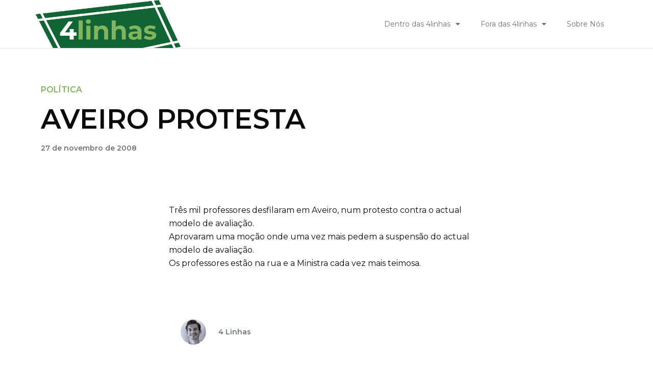

--- FILE ---
content_type: text/html; charset=UTF-8
request_url: https://www.4linhas.com/fora-das-4linhas/politica/aveiro-protesta/
body_size: 17827
content:
<!DOCTYPE html>
<html class="html" lang="pt-PT">
<head>
	<meta charset="UTF-8">
	<link rel="profile" href="https://gmpg.org/xfn/11">

	<title>AVEIRO PROTESTA &#8211; 4linhas</title>
<meta name='robots' content='max-image-preview:large' />
<link rel="pingback" href="https://www.4linhas.com/xmlrpc.php">
<meta name="viewport" content="width=device-width, initial-scale=1"><link rel="alternate" type="application/rss+xml" title="4linhas &raquo; Feed" href="https://www.4linhas.com/feed/" />
<link rel="alternate" type="application/rss+xml" title="4linhas &raquo; Feed de comentários" href="https://www.4linhas.com/comments/feed/" />
<link rel="alternate" type="application/rss+xml" title="Feed de comentários de 4linhas &raquo; AVEIRO PROTESTA" href="https://www.4linhas.com/fora-das-4linhas/politica/aveiro-protesta/feed/" />
<script>
window._wpemojiSettings = {"baseUrl":"https:\/\/s.w.org\/images\/core\/emoji\/14.0.0\/72x72\/","ext":".png","svgUrl":"https:\/\/s.w.org\/images\/core\/emoji\/14.0.0\/svg\/","svgExt":".svg","source":{"concatemoji":"https:\/\/www.4linhas.com\/wp-includes\/js\/wp-emoji-release.min.js?ver=6.4.1"}};
/*! This file is auto-generated */
!function(i,n){var o,s,e;function c(e){try{var t={supportTests:e,timestamp:(new Date).valueOf()};sessionStorage.setItem(o,JSON.stringify(t))}catch(e){}}function p(e,t,n){e.clearRect(0,0,e.canvas.width,e.canvas.height),e.fillText(t,0,0);var t=new Uint32Array(e.getImageData(0,0,e.canvas.width,e.canvas.height).data),r=(e.clearRect(0,0,e.canvas.width,e.canvas.height),e.fillText(n,0,0),new Uint32Array(e.getImageData(0,0,e.canvas.width,e.canvas.height).data));return t.every(function(e,t){return e===r[t]})}function u(e,t,n){switch(t){case"flag":return n(e,"\ud83c\udff3\ufe0f\u200d\u26a7\ufe0f","\ud83c\udff3\ufe0f\u200b\u26a7\ufe0f")?!1:!n(e,"\ud83c\uddfa\ud83c\uddf3","\ud83c\uddfa\u200b\ud83c\uddf3")&&!n(e,"\ud83c\udff4\udb40\udc67\udb40\udc62\udb40\udc65\udb40\udc6e\udb40\udc67\udb40\udc7f","\ud83c\udff4\u200b\udb40\udc67\u200b\udb40\udc62\u200b\udb40\udc65\u200b\udb40\udc6e\u200b\udb40\udc67\u200b\udb40\udc7f");case"emoji":return!n(e,"\ud83e\udef1\ud83c\udffb\u200d\ud83e\udef2\ud83c\udfff","\ud83e\udef1\ud83c\udffb\u200b\ud83e\udef2\ud83c\udfff")}return!1}function f(e,t,n){var r="undefined"!=typeof WorkerGlobalScope&&self instanceof WorkerGlobalScope?new OffscreenCanvas(300,150):i.createElement("canvas"),a=r.getContext("2d",{willReadFrequently:!0}),o=(a.textBaseline="top",a.font="600 32px Arial",{});return e.forEach(function(e){o[e]=t(a,e,n)}),o}function t(e){var t=i.createElement("script");t.src=e,t.defer=!0,i.head.appendChild(t)}"undefined"!=typeof Promise&&(o="wpEmojiSettingsSupports",s=["flag","emoji"],n.supports={everything:!0,everythingExceptFlag:!0},e=new Promise(function(e){i.addEventListener("DOMContentLoaded",e,{once:!0})}),new Promise(function(t){var n=function(){try{var e=JSON.parse(sessionStorage.getItem(o));if("object"==typeof e&&"number"==typeof e.timestamp&&(new Date).valueOf()<e.timestamp+604800&&"object"==typeof e.supportTests)return e.supportTests}catch(e){}return null}();if(!n){if("undefined"!=typeof Worker&&"undefined"!=typeof OffscreenCanvas&&"undefined"!=typeof URL&&URL.createObjectURL&&"undefined"!=typeof Blob)try{var e="postMessage("+f.toString()+"("+[JSON.stringify(s),u.toString(),p.toString()].join(",")+"));",r=new Blob([e],{type:"text/javascript"}),a=new Worker(URL.createObjectURL(r),{name:"wpTestEmojiSupports"});return void(a.onmessage=function(e){c(n=e.data),a.terminate(),t(n)})}catch(e){}c(n=f(s,u,p))}t(n)}).then(function(e){for(var t in e)n.supports[t]=e[t],n.supports.everything=n.supports.everything&&n.supports[t],"flag"!==t&&(n.supports.everythingExceptFlag=n.supports.everythingExceptFlag&&n.supports[t]);n.supports.everythingExceptFlag=n.supports.everythingExceptFlag&&!n.supports.flag,n.DOMReady=!1,n.readyCallback=function(){n.DOMReady=!0}}).then(function(){return e}).then(function(){var e;n.supports.everything||(n.readyCallback(),(e=n.source||{}).concatemoji?t(e.concatemoji):e.wpemoji&&e.twemoji&&(t(e.twemoji),t(e.wpemoji)))}))}((window,document),window._wpemojiSettings);
</script>
<style id='wp-emoji-styles-inline-css'>

	img.wp-smiley, img.emoji {
		display: inline !important;
		border: none !important;
		box-shadow: none !important;
		height: 1em !important;
		width: 1em !important;
		margin: 0 0.07em !important;
		vertical-align: -0.1em !important;
		background: none !important;
		padding: 0 !important;
	}
</style>
<link rel='stylesheet' id='wp-block-library-css' href='https://www.4linhas.com/wp-includes/css/dist/block-library/style.min.css?ver=6.4.1' media='all' />
<style id='wp-block-library-theme-inline-css'>
.wp-block-audio figcaption{color:#555;font-size:13px;text-align:center}.is-dark-theme .wp-block-audio figcaption{color:hsla(0,0%,100%,.65)}.wp-block-audio{margin:0 0 1em}.wp-block-code{border:1px solid #ccc;border-radius:4px;font-family:Menlo,Consolas,monaco,monospace;padding:.8em 1em}.wp-block-embed figcaption{color:#555;font-size:13px;text-align:center}.is-dark-theme .wp-block-embed figcaption{color:hsla(0,0%,100%,.65)}.wp-block-embed{margin:0 0 1em}.blocks-gallery-caption{color:#555;font-size:13px;text-align:center}.is-dark-theme .blocks-gallery-caption{color:hsla(0,0%,100%,.65)}.wp-block-image figcaption{color:#555;font-size:13px;text-align:center}.is-dark-theme .wp-block-image figcaption{color:hsla(0,0%,100%,.65)}.wp-block-image{margin:0 0 1em}.wp-block-pullquote{border-bottom:4px solid;border-top:4px solid;color:currentColor;margin-bottom:1.75em}.wp-block-pullquote cite,.wp-block-pullquote footer,.wp-block-pullquote__citation{color:currentColor;font-size:.8125em;font-style:normal;text-transform:uppercase}.wp-block-quote{border-left:.25em solid;margin:0 0 1.75em;padding-left:1em}.wp-block-quote cite,.wp-block-quote footer{color:currentColor;font-size:.8125em;font-style:normal;position:relative}.wp-block-quote.has-text-align-right{border-left:none;border-right:.25em solid;padding-left:0;padding-right:1em}.wp-block-quote.has-text-align-center{border:none;padding-left:0}.wp-block-quote.is-large,.wp-block-quote.is-style-large,.wp-block-quote.is-style-plain{border:none}.wp-block-search .wp-block-search__label{font-weight:700}.wp-block-search__button{border:1px solid #ccc;padding:.375em .625em}:where(.wp-block-group.has-background){padding:1.25em 2.375em}.wp-block-separator.has-css-opacity{opacity:.4}.wp-block-separator{border:none;border-bottom:2px solid;margin-left:auto;margin-right:auto}.wp-block-separator.has-alpha-channel-opacity{opacity:1}.wp-block-separator:not(.is-style-wide):not(.is-style-dots){width:100px}.wp-block-separator.has-background:not(.is-style-dots){border-bottom:none;height:1px}.wp-block-separator.has-background:not(.is-style-wide):not(.is-style-dots){height:2px}.wp-block-table{margin:0 0 1em}.wp-block-table td,.wp-block-table th{word-break:normal}.wp-block-table figcaption{color:#555;font-size:13px;text-align:center}.is-dark-theme .wp-block-table figcaption{color:hsla(0,0%,100%,.65)}.wp-block-video figcaption{color:#555;font-size:13px;text-align:center}.is-dark-theme .wp-block-video figcaption{color:hsla(0,0%,100%,.65)}.wp-block-video{margin:0 0 1em}.wp-block-template-part.has-background{margin-bottom:0;margin-top:0;padding:1.25em 2.375em}
</style>
<style id='classic-theme-styles-inline-css'>
/*! This file is auto-generated */
.wp-block-button__link{color:#fff;background-color:#32373c;border-radius:9999px;box-shadow:none;text-decoration:none;padding:calc(.667em + 2px) calc(1.333em + 2px);font-size:1.125em}.wp-block-file__button{background:#32373c;color:#fff;text-decoration:none}
</style>
<style id='global-styles-inline-css'>
body{--wp--preset--color--black: #000000;--wp--preset--color--cyan-bluish-gray: #abb8c3;--wp--preset--color--white: #ffffff;--wp--preset--color--pale-pink: #f78da7;--wp--preset--color--vivid-red: #cf2e2e;--wp--preset--color--luminous-vivid-orange: #ff6900;--wp--preset--color--luminous-vivid-amber: #fcb900;--wp--preset--color--light-green-cyan: #7bdcb5;--wp--preset--color--vivid-green-cyan: #00d084;--wp--preset--color--pale-cyan-blue: #8ed1fc;--wp--preset--color--vivid-cyan-blue: #0693e3;--wp--preset--color--vivid-purple: #9b51e0;--wp--preset--gradient--vivid-cyan-blue-to-vivid-purple: linear-gradient(135deg,rgba(6,147,227,1) 0%,rgb(155,81,224) 100%);--wp--preset--gradient--light-green-cyan-to-vivid-green-cyan: linear-gradient(135deg,rgb(122,220,180) 0%,rgb(0,208,130) 100%);--wp--preset--gradient--luminous-vivid-amber-to-luminous-vivid-orange: linear-gradient(135deg,rgba(252,185,0,1) 0%,rgba(255,105,0,1) 100%);--wp--preset--gradient--luminous-vivid-orange-to-vivid-red: linear-gradient(135deg,rgba(255,105,0,1) 0%,rgb(207,46,46) 100%);--wp--preset--gradient--very-light-gray-to-cyan-bluish-gray: linear-gradient(135deg,rgb(238,238,238) 0%,rgb(169,184,195) 100%);--wp--preset--gradient--cool-to-warm-spectrum: linear-gradient(135deg,rgb(74,234,220) 0%,rgb(151,120,209) 20%,rgb(207,42,186) 40%,rgb(238,44,130) 60%,rgb(251,105,98) 80%,rgb(254,248,76) 100%);--wp--preset--gradient--blush-light-purple: linear-gradient(135deg,rgb(255,206,236) 0%,rgb(152,150,240) 100%);--wp--preset--gradient--blush-bordeaux: linear-gradient(135deg,rgb(254,205,165) 0%,rgb(254,45,45) 50%,rgb(107,0,62) 100%);--wp--preset--gradient--luminous-dusk: linear-gradient(135deg,rgb(255,203,112) 0%,rgb(199,81,192) 50%,rgb(65,88,208) 100%);--wp--preset--gradient--pale-ocean: linear-gradient(135deg,rgb(255,245,203) 0%,rgb(182,227,212) 50%,rgb(51,167,181) 100%);--wp--preset--gradient--electric-grass: linear-gradient(135deg,rgb(202,248,128) 0%,rgb(113,206,126) 100%);--wp--preset--gradient--midnight: linear-gradient(135deg,rgb(2,3,129) 0%,rgb(40,116,252) 100%);--wp--preset--font-size--small: 13px;--wp--preset--font-size--medium: 20px;--wp--preset--font-size--large: 36px;--wp--preset--font-size--x-large: 42px;--wp--preset--spacing--20: 0.44rem;--wp--preset--spacing--30: 0.67rem;--wp--preset--spacing--40: 1rem;--wp--preset--spacing--50: 1.5rem;--wp--preset--spacing--60: 2.25rem;--wp--preset--spacing--70: 3.38rem;--wp--preset--spacing--80: 5.06rem;--wp--preset--shadow--natural: 6px 6px 9px rgba(0, 0, 0, 0.2);--wp--preset--shadow--deep: 12px 12px 50px rgba(0, 0, 0, 0.4);--wp--preset--shadow--sharp: 6px 6px 0px rgba(0, 0, 0, 0.2);--wp--preset--shadow--outlined: 6px 6px 0px -3px rgba(255, 255, 255, 1), 6px 6px rgba(0, 0, 0, 1);--wp--preset--shadow--crisp: 6px 6px 0px rgba(0, 0, 0, 1);}:where(.is-layout-flex){gap: 0.5em;}:where(.is-layout-grid){gap: 0.5em;}body .is-layout-flow > .alignleft{float: left;margin-inline-start: 0;margin-inline-end: 2em;}body .is-layout-flow > .alignright{float: right;margin-inline-start: 2em;margin-inline-end: 0;}body .is-layout-flow > .aligncenter{margin-left: auto !important;margin-right: auto !important;}body .is-layout-constrained > .alignleft{float: left;margin-inline-start: 0;margin-inline-end: 2em;}body .is-layout-constrained > .alignright{float: right;margin-inline-start: 2em;margin-inline-end: 0;}body .is-layout-constrained > .aligncenter{margin-left: auto !important;margin-right: auto !important;}body .is-layout-constrained > :where(:not(.alignleft):not(.alignright):not(.alignfull)){max-width: var(--wp--style--global--content-size);margin-left: auto !important;margin-right: auto !important;}body .is-layout-constrained > .alignwide{max-width: var(--wp--style--global--wide-size);}body .is-layout-flex{display: flex;}body .is-layout-flex{flex-wrap: wrap;align-items: center;}body .is-layout-flex > *{margin: 0;}body .is-layout-grid{display: grid;}body .is-layout-grid > *{margin: 0;}:where(.wp-block-columns.is-layout-flex){gap: 2em;}:where(.wp-block-columns.is-layout-grid){gap: 2em;}:where(.wp-block-post-template.is-layout-flex){gap: 1.25em;}:where(.wp-block-post-template.is-layout-grid){gap: 1.25em;}.has-black-color{color: var(--wp--preset--color--black) !important;}.has-cyan-bluish-gray-color{color: var(--wp--preset--color--cyan-bluish-gray) !important;}.has-white-color{color: var(--wp--preset--color--white) !important;}.has-pale-pink-color{color: var(--wp--preset--color--pale-pink) !important;}.has-vivid-red-color{color: var(--wp--preset--color--vivid-red) !important;}.has-luminous-vivid-orange-color{color: var(--wp--preset--color--luminous-vivid-orange) !important;}.has-luminous-vivid-amber-color{color: var(--wp--preset--color--luminous-vivid-amber) !important;}.has-light-green-cyan-color{color: var(--wp--preset--color--light-green-cyan) !important;}.has-vivid-green-cyan-color{color: var(--wp--preset--color--vivid-green-cyan) !important;}.has-pale-cyan-blue-color{color: var(--wp--preset--color--pale-cyan-blue) !important;}.has-vivid-cyan-blue-color{color: var(--wp--preset--color--vivid-cyan-blue) !important;}.has-vivid-purple-color{color: var(--wp--preset--color--vivid-purple) !important;}.has-black-background-color{background-color: var(--wp--preset--color--black) !important;}.has-cyan-bluish-gray-background-color{background-color: var(--wp--preset--color--cyan-bluish-gray) !important;}.has-white-background-color{background-color: var(--wp--preset--color--white) !important;}.has-pale-pink-background-color{background-color: var(--wp--preset--color--pale-pink) !important;}.has-vivid-red-background-color{background-color: var(--wp--preset--color--vivid-red) !important;}.has-luminous-vivid-orange-background-color{background-color: var(--wp--preset--color--luminous-vivid-orange) !important;}.has-luminous-vivid-amber-background-color{background-color: var(--wp--preset--color--luminous-vivid-amber) !important;}.has-light-green-cyan-background-color{background-color: var(--wp--preset--color--light-green-cyan) !important;}.has-vivid-green-cyan-background-color{background-color: var(--wp--preset--color--vivid-green-cyan) !important;}.has-pale-cyan-blue-background-color{background-color: var(--wp--preset--color--pale-cyan-blue) !important;}.has-vivid-cyan-blue-background-color{background-color: var(--wp--preset--color--vivid-cyan-blue) !important;}.has-vivid-purple-background-color{background-color: var(--wp--preset--color--vivid-purple) !important;}.has-black-border-color{border-color: var(--wp--preset--color--black) !important;}.has-cyan-bluish-gray-border-color{border-color: var(--wp--preset--color--cyan-bluish-gray) !important;}.has-white-border-color{border-color: var(--wp--preset--color--white) !important;}.has-pale-pink-border-color{border-color: var(--wp--preset--color--pale-pink) !important;}.has-vivid-red-border-color{border-color: var(--wp--preset--color--vivid-red) !important;}.has-luminous-vivid-orange-border-color{border-color: var(--wp--preset--color--luminous-vivid-orange) !important;}.has-luminous-vivid-amber-border-color{border-color: var(--wp--preset--color--luminous-vivid-amber) !important;}.has-light-green-cyan-border-color{border-color: var(--wp--preset--color--light-green-cyan) !important;}.has-vivid-green-cyan-border-color{border-color: var(--wp--preset--color--vivid-green-cyan) !important;}.has-pale-cyan-blue-border-color{border-color: var(--wp--preset--color--pale-cyan-blue) !important;}.has-vivid-cyan-blue-border-color{border-color: var(--wp--preset--color--vivid-cyan-blue) !important;}.has-vivid-purple-border-color{border-color: var(--wp--preset--color--vivid-purple) !important;}.has-vivid-cyan-blue-to-vivid-purple-gradient-background{background: var(--wp--preset--gradient--vivid-cyan-blue-to-vivid-purple) !important;}.has-light-green-cyan-to-vivid-green-cyan-gradient-background{background: var(--wp--preset--gradient--light-green-cyan-to-vivid-green-cyan) !important;}.has-luminous-vivid-amber-to-luminous-vivid-orange-gradient-background{background: var(--wp--preset--gradient--luminous-vivid-amber-to-luminous-vivid-orange) !important;}.has-luminous-vivid-orange-to-vivid-red-gradient-background{background: var(--wp--preset--gradient--luminous-vivid-orange-to-vivid-red) !important;}.has-very-light-gray-to-cyan-bluish-gray-gradient-background{background: var(--wp--preset--gradient--very-light-gray-to-cyan-bluish-gray) !important;}.has-cool-to-warm-spectrum-gradient-background{background: var(--wp--preset--gradient--cool-to-warm-spectrum) !important;}.has-blush-light-purple-gradient-background{background: var(--wp--preset--gradient--blush-light-purple) !important;}.has-blush-bordeaux-gradient-background{background: var(--wp--preset--gradient--blush-bordeaux) !important;}.has-luminous-dusk-gradient-background{background: var(--wp--preset--gradient--luminous-dusk) !important;}.has-pale-ocean-gradient-background{background: var(--wp--preset--gradient--pale-ocean) !important;}.has-electric-grass-gradient-background{background: var(--wp--preset--gradient--electric-grass) !important;}.has-midnight-gradient-background{background: var(--wp--preset--gradient--midnight) !important;}.has-small-font-size{font-size: var(--wp--preset--font-size--small) !important;}.has-medium-font-size{font-size: var(--wp--preset--font-size--medium) !important;}.has-large-font-size{font-size: var(--wp--preset--font-size--large) !important;}.has-x-large-font-size{font-size: var(--wp--preset--font-size--x-large) !important;}
.wp-block-navigation a:where(:not(.wp-element-button)){color: inherit;}
:where(.wp-block-post-template.is-layout-flex){gap: 1.25em;}:where(.wp-block-post-template.is-layout-grid){gap: 1.25em;}
:where(.wp-block-columns.is-layout-flex){gap: 2em;}:where(.wp-block-columns.is-layout-grid){gap: 2em;}
.wp-block-pullquote{font-size: 1.5em;line-height: 1.6;}
</style>
<link rel='stylesheet' id='wordpress-popular-posts-css-css' href='https://www.4linhas.com/wp-content/plugins/wordpress-popular-posts/assets/css/wpp.css?ver=6.1.1' media='all' />
<link rel='stylesheet' id='font-awesome-css' href='https://www.4linhas.com/wp-content/themes/oceanwp/assets/fonts/fontawesome/css/all.min.css?ver=5.15.1' media='all' />
<link rel='stylesheet' id='simple-line-icons-css' href='https://www.4linhas.com/wp-content/themes/oceanwp/assets/css/third/simple-line-icons.min.css?ver=2.4.0' media='all' />
<link rel='stylesheet' id='oceanwp-style-css' href='https://www.4linhas.com/wp-content/themes/oceanwp/assets/css/style.min.css?ver=1.0.0' media='all' />
<link rel='stylesheet' id='elementor-icons-css' href='https://www.4linhas.com/wp-content/plugins/elementor/assets/lib/eicons/css/elementor-icons.min.css?ver=5.18.0' media='all' />
<link rel='stylesheet' id='elementor-frontend-css' href='https://www.4linhas.com/wp-content/plugins/elementor/assets/css/frontend-lite.min.css?ver=3.12.1' media='all' />
<link rel='stylesheet' id='swiper-css' href='https://www.4linhas.com/wp-content/plugins/elementor/assets/lib/swiper/css/swiper.min.css?ver=5.3.6' media='all' />
<link rel='stylesheet' id='elementor-post-11-css' href='https://www.4linhas.com/wp-content/uploads/elementor/css/post-11.css?ver=1681295262' media='all' />
<link rel='stylesheet' id='elementor-pro-css' href='https://www.4linhas.com/wp-content/plugins/elementor-pro/assets/css/frontend-lite.min.css?ver=3.12.2' media='all' />
<link rel='stylesheet' id='elementor-global-css' href='https://www.4linhas.com/wp-content/uploads/elementor/css/global.css?ver=1681295262' media='all' />
<link rel='stylesheet' id='elementor-post-1478-css' href='https://www.4linhas.com/wp-content/uploads/elementor/css/post-1478.css?ver=1681295264' media='all' />
<link rel='stylesheet' id='ssp-castos-player-css' href='https://www.4linhas.com/wp-content/plugins/seriously-simple-podcasting/assets/css/castos-player.css?ver=2.20.3' media='all' />
<link rel='stylesheet' id='ssp-subscribe-buttons-css' href='https://www.4linhas.com/wp-content/plugins/seriously-simple-podcasting/assets/css/subscribe-buttons.css?ver=2.20.3' media='all' />
<link rel='stylesheet' id='elementor-post-1481-css' href='https://www.4linhas.com/wp-content/uploads/elementor/css/post-1481.css?ver=1681391938' media='all' />
<link rel='stylesheet' id='elementor-post-679-css' href='https://www.4linhas.com/wp-content/uploads/elementor/css/post-679.css?ver=1681295406' media='all' />
<link rel='stylesheet' id='ecs-styles-css' href='https://www.4linhas.com/wp-content/plugins/ele-custom-skin/assets/css/ecs-style.css?ver=3.1.7' media='all' />
<link rel='stylesheet' id='elementor-post-1211-css' href='https://www.4linhas.com/wp-content/uploads/elementor/css/post-1211.css?ver=1651494944' media='all' />
<link rel='stylesheet' id='elementor-post-1233-css' href='https://www.4linhas.com/wp-content/uploads/elementor/css/post-1233.css?ver=1651490323' media='all' />
<link rel='stylesheet' id='elementor-post-1252-css' href='https://www.4linhas.com/wp-content/uploads/elementor/css/post-1252.css?ver=1649951361' media='all' />
<link rel='stylesheet' id='elementor-post-1267-css' href='https://www.4linhas.com/wp-content/uploads/elementor/css/post-1267.css?ver=1662484813' media='all' />
<link rel='stylesheet' id='elementor-post-1277-css' href='https://www.4linhas.com/wp-content/uploads/elementor/css/post-1277.css?ver=1662484642' media='all' />
<link rel='stylesheet' id='elementor-post-1298-css' href='https://www.4linhas.com/wp-content/uploads/elementor/css/post-1298.css?ver=1657623108' media='all' />
<link rel='stylesheet' id='elementor-post-1359-css' href='https://www.4linhas.com/wp-content/uploads/elementor/css/post-1359.css?ver=1662587423' media='all' />
<link rel='stylesheet' id='elementor-post-3831-css' href='https://www.4linhas.com/wp-content/uploads/elementor/css/post-3831.css?ver=1657622899' media='all' />
<link rel='stylesheet' id='google-fonts-1-css' href='https://fonts.googleapis.com/css?family=Montserrat%3A100%2C100italic%2C200%2C200italic%2C300%2C300italic%2C400%2C400italic%2C500%2C500italic%2C600%2C600italic%2C700%2C700italic%2C800%2C800italic%2C900%2C900italic%7CRoboto%3A100%2C100italic%2C200%2C200italic%2C300%2C300italic%2C400%2C400italic%2C500%2C500italic%2C600%2C600italic%2C700%2C700italic%2C800%2C800italic%2C900%2C900italic&#038;display=auto&#038;ver=6.4.1' media='all' />
<link rel='stylesheet' id='elementor-icons-shared-0-css' href='https://www.4linhas.com/wp-content/plugins/elementor/assets/lib/font-awesome/css/fontawesome.min.css?ver=5.15.3' media='all' />
<link rel='stylesheet' id='elementor-icons-fa-solid-css' href='https://www.4linhas.com/wp-content/plugins/elementor/assets/lib/font-awesome/css/solid.min.css?ver=5.15.3' media='all' />
<link rel='stylesheet' id='elementor-icons-fa-brands-css' href='https://www.4linhas.com/wp-content/plugins/elementor/assets/lib/font-awesome/css/brands.min.css?ver=5.15.3' media='all' />
<link rel="preconnect" href="https://fonts.gstatic.com/" crossorigin><script src="https://www.4linhas.com/wp-includes/js/jquery/jquery.min.js?ver=3.7.1" id="jquery-core-js"></script>
<script src="https://www.4linhas.com/wp-includes/js/jquery/jquery-migrate.min.js?ver=3.4.1" id="jquery-migrate-js"></script>
<script id="wpp-json" type="application/json">
{"sampling_active":0,"sampling_rate":100,"ajax_url":"https:\/\/www.4linhas.com\/wp-json\/wordpress-popular-posts\/v1\/popular-posts","api_url":"https:\/\/www.4linhas.com\/wp-json\/wordpress-popular-posts","ID":3330,"token":"5620831bbb","lang":0,"debug":0}
</script>
<script src="https://www.4linhas.com/wp-content/plugins/wordpress-popular-posts/assets/js/wpp.min.js?ver=6.1.1" id="wpp-js-js"></script>
<script id="ecs_ajax_load-js-extra">
var ecs_ajax_params = {"ajaxurl":"https:\/\/www.4linhas.com\/wp-admin\/admin-ajax.php","posts":"{\"page\":0,\"name\":\"aveiro-protesta\",\"category_name\":\"fora-das-4linhas\\\/politica\",\"error\":\"\",\"m\":\"\",\"p\":0,\"post_parent\":\"\",\"subpost\":\"\",\"subpost_id\":\"\",\"attachment\":\"\",\"attachment_id\":0,\"pagename\":\"\",\"page_id\":0,\"second\":\"\",\"minute\":\"\",\"hour\":\"\",\"day\":0,\"monthnum\":0,\"year\":0,\"w\":0,\"tag\":\"\",\"cat\":\"\",\"tag_id\":\"\",\"author\":\"\",\"author_name\":\"\",\"feed\":\"\",\"tb\":\"\",\"paged\":0,\"meta_key\":\"\",\"meta_value\":\"\",\"preview\":\"\",\"s\":\"\",\"sentence\":\"\",\"title\":\"\",\"fields\":\"\",\"menu_order\":\"\",\"embed\":\"\",\"category__in\":[],\"category__not_in\":[],\"category__and\":[],\"post__in\":[],\"post__not_in\":[],\"post_name__in\":[],\"tag__in\":[],\"tag__not_in\":[],\"tag__and\":[],\"tag_slug__in\":[],\"tag_slug__and\":[],\"post_parent__in\":[],\"post_parent__not_in\":[],\"author__in\":[],\"author__not_in\":[],\"search_columns\":[],\"post_type\":[\"post\",\"page\",\"e-landing-page\"],\"ignore_sticky_posts\":false,\"suppress_filters\":false,\"cache_results\":true,\"update_post_term_cache\":true,\"update_menu_item_cache\":false,\"lazy_load_term_meta\":true,\"update_post_meta_cache\":true,\"posts_per_page\":12,\"nopaging\":false,\"comments_per_page\":\"50\",\"no_found_rows\":false,\"order\":\"DESC\"}"};
</script>
<script src="https://www.4linhas.com/wp-content/plugins/ele-custom-skin/assets/js/ecs_ajax_pagination.js?ver=3.1.7" id="ecs_ajax_load-js"></script>
<script src="https://www.4linhas.com/wp-content/plugins/ele-custom-skin/assets/js/ecs.js?ver=3.1.7" id="ecs-script-js"></script>
<link rel="https://api.w.org/" href="https://www.4linhas.com/wp-json/" /><link rel="alternate" type="application/json" href="https://www.4linhas.com/wp-json/wp/v2/posts/3330" /><link rel="EditURI" type="application/rsd+xml" title="RSD" href="https://www.4linhas.com/xmlrpc.php?rsd" />
<meta name="generator" content="WordPress 6.4.1" />
<meta name="generator" content="Seriously Simple Podcasting 2.20.3" />
<link rel="canonical" href="https://www.4linhas.com/fora-das-4linhas/politica/aveiro-protesta/" />
<link rel='shortlink' href='https://www.4linhas.com/?p=3330' />
<link rel="alternate" type="application/json+oembed" href="https://www.4linhas.com/wp-json/oembed/1.0/embed?url=https%3A%2F%2Fwww.4linhas.com%2Ffora-das-4linhas%2Fpolitica%2Faveiro-protesta%2F" />
<link rel="alternate" type="text/xml+oembed" href="https://www.4linhas.com/wp-json/oembed/1.0/embed?url=https%3A%2F%2Fwww.4linhas.com%2Ffora-das-4linhas%2Fpolitica%2Faveiro-protesta%2F&#038;format=xml" />

<link rel="alternate" type="application/rss+xml" title="Feed RSS do podcast" href="https://www.4linhas.com/feed/podcast" />

            <style id="wpp-loading-animation-styles">@-webkit-keyframes bgslide{from{background-position-x:0}to{background-position-x:-200%}}@keyframes bgslide{from{background-position-x:0}to{background-position-x:-200%}}.wpp-widget-placeholder,.wpp-widget-block-placeholder{margin:0 auto;width:60px;height:3px;background:#dd3737;background:linear-gradient(90deg,#dd3737 0%,#571313 10%,#dd3737 100%);background-size:200% auto;border-radius:3px;-webkit-animation:bgslide 1s infinite linear;animation:bgslide 1s infinite linear}</style>
            <meta name="generator" content="Elementor 3.12.1; features: e_dom_optimization, e_optimized_assets_loading, e_optimized_css_loading, a11y_improvements, additional_custom_breakpoints; settings: css_print_method-external, google_font-enabled, font_display-auto">
<!-- OceanWP CSS -->
<style type="text/css">
/* Header CSS */#site-header.has-header-media .overlay-header-media{background-color:rgba(0,0,0,0.5)}
</style><noscript><style id="rocket-lazyload-nojs-css">.rll-youtube-player, [data-lazy-src]{display:none !important;}</style></noscript></head>

<body class="post-template-default single single-post postid-3330 single-format-standard wp-custom-logo wp-embed-responsive oceanwp-theme dropdown-mobile default-breakpoint content-full-width content-max-width post-in-category-politica page-header-disabled has-breadcrumbs elementor-default elementor-kit-11 elementor-page-679" itemscope="itemscope" itemtype="https://schema.org/Article">

	
	
	<div id="outer-wrap" class="site clr">

		<a class="skip-link screen-reader-text" href="#main">Skip to content</a>

		
		<div id="wrap" class="clr">

			
			
<header id="site-header" class="clr" data-height="74" itemscope="itemscope" itemtype="https://schema.org/WPHeader" role="banner">

			<div data-elementor-type="header" data-elementor-id="1478" class="elementor elementor-1478 elementor-location-header">
								<section class="elementor-section elementor-top-section elementor-element elementor-element-2949fa9 elementor-section-boxed elementor-section-height-default elementor-section-height-default" data-id="2949fa9" data-element_type="section">
						<div class="elementor-container elementor-column-gap-custom">
					<div class="elementor-column elementor-col-33 elementor-top-column elementor-element elementor-element-c4b42ce" data-id="c4b42ce" data-element_type="column">
			<div class="elementor-widget-wrap elementor-element-populated">
								<div class="elementor-element elementor-element-43fd9b8 elementor-widget elementor-widget-theme-site-logo elementor-widget-image" data-id="43fd9b8" data-element_type="widget" data-widget_type="theme-site-logo.default">
				<div class="elementor-widget-container">
			<style>/*! elementor - v3.12.1 - 02-04-2023 */
.elementor-widget-image{text-align:center}.elementor-widget-image a{display:inline-block}.elementor-widget-image a img[src$=".svg"]{width:48px}.elementor-widget-image img{vertical-align:middle;display:inline-block}</style>								<a href="https://www.4linhas.com">
			<img width="513" height="169" src="data:image/svg+xml,%3Csvg%20xmlns='http://www.w3.org/2000/svg'%20viewBox='0%200%20513%20169'%3E%3C/svg%3E" class="attachment-full size-full wp-image-1645" alt="" data-lazy-srcset="https://www.4linhas.com/wp-content/uploads/2022/05/logo.png 513w, https://www.4linhas.com/wp-content/uploads/2022/05/logo-300x99.png 300w" data-lazy-sizes="(max-width: 513px) 100vw, 513px" data-lazy-src="https://www.4linhas.com/wp-content/uploads/2022/05/logo.png" /><noscript><img width="513" height="169" src="https://www.4linhas.com/wp-content/uploads/2022/05/logo.png" class="attachment-full size-full wp-image-1645" alt="" srcset="https://www.4linhas.com/wp-content/uploads/2022/05/logo.png 513w, https://www.4linhas.com/wp-content/uploads/2022/05/logo-300x99.png 300w" sizes="(max-width: 513px) 100vw, 513px" /></noscript>				</a>
											</div>
				</div>
					</div>
		</div>
				<div class="elementor-column elementor-col-66 elementor-top-column elementor-element elementor-element-6689e51" data-id="6689e51" data-element_type="column">
			<div class="elementor-widget-wrap elementor-element-populated">
								<div class="elementor-element elementor-element-b476aff elementor-nav-menu__align-right elementor-nav-menu--dropdown-mobile elementor-nav-menu__text-align-aside elementor-nav-menu--toggle elementor-nav-menu--burger elementor-widget elementor-widget-nav-menu" data-id="b476aff" data-element_type="widget" data-settings="{&quot;layout&quot;:&quot;horizontal&quot;,&quot;submenu_icon&quot;:{&quot;value&quot;:&quot;&lt;i class=\&quot;fas fa-caret-down\&quot;&gt;&lt;\/i&gt;&quot;,&quot;library&quot;:&quot;fa-solid&quot;},&quot;toggle&quot;:&quot;burger&quot;}" data-widget_type="nav-menu.default">
				<div class="elementor-widget-container">
			<link rel="stylesheet" href="https://www.4linhas.com/wp-content/plugins/elementor-pro/assets/css/widget-nav-menu.min.css">			<nav class="elementor-nav-menu--main elementor-nav-menu__container elementor-nav-menu--layout-horizontal e--pointer-underline e--animation-fade">
				<ul id="menu-1-b476aff" class="elementor-nav-menu"><li class="menu-item menu-item-type-taxonomy menu-item-object-category menu-item-has-children menu-item-3785"><a href="https://www.4linhas.com/categoria/dentro-das-4linhas/" class="elementor-item">Dentro das 4linhas</a>
<ul class="sub-menu elementor-nav-menu--dropdown">
	<li class="menu-item menu-item-type-taxonomy menu-item-object-category menu-item-1604"><a href="https://www.4linhas.com/categoria/dentro-das-4linhas/futebol/" class="elementor-sub-item">Futebol</a></li>
	<li class="menu-item menu-item-type-taxonomy menu-item-object-category menu-item-3827"><a href="https://www.4linhas.com/categoria/dentro-das-4linhas/modalidades/" class="elementor-sub-item">Modalidades</a></li>
</ul>
</li>
<li class="menu-item menu-item-type-taxonomy menu-item-object-category current-post-ancestor menu-item-has-children menu-item-1602"><a href="https://www.4linhas.com/categoria/fora-das-4linhas/" class="elementor-item">Fora das 4linhas</a>
<ul class="sub-menu elementor-nav-menu--dropdown">
	<li class="menu-item menu-item-type-taxonomy menu-item-object-category current-post-ancestor current-menu-parent current-post-parent menu-item-3792"><a href="https://www.4linhas.com/categoria/fora-das-4linhas/politica/" class="elementor-sub-item">Política</a></li>
	<li class="menu-item menu-item-type-taxonomy menu-item-object-category menu-item-1607"><a href="https://www.4linhas.com/categoria/fora-das-4linhas/sociedade/" class="elementor-sub-item">Sociedade</a></li>
</ul>
</li>
<li class="menu-item menu-item-type-post_type menu-item-object-page menu-item-3828"><a href="https://www.4linhas.com/sobre-nos/" class="elementor-item">Sobre Nós</a></li>
</ul>			</nav>
					<div class="elementor-menu-toggle" role="button" tabindex="0" aria-label="Menu Toggle" aria-expanded="false">
			<i aria-hidden="true" role="presentation" class="elementor-menu-toggle__icon--open eicon-menu-bar"></i><i aria-hidden="true" role="presentation" class="elementor-menu-toggle__icon--close eicon-close"></i>			<span class="elementor-screen-only">Menu</span>
		</div>
					<nav class="elementor-nav-menu--dropdown elementor-nav-menu__container" aria-hidden="true">
				<ul id="menu-2-b476aff" class="elementor-nav-menu"><li class="menu-item menu-item-type-taxonomy menu-item-object-category menu-item-has-children menu-item-3785"><a href="https://www.4linhas.com/categoria/dentro-das-4linhas/" class="elementor-item" tabindex="-1">Dentro das 4linhas</a>
<ul class="sub-menu elementor-nav-menu--dropdown">
	<li class="menu-item menu-item-type-taxonomy menu-item-object-category menu-item-1604"><a href="https://www.4linhas.com/categoria/dentro-das-4linhas/futebol/" class="elementor-sub-item" tabindex="-1">Futebol</a></li>
	<li class="menu-item menu-item-type-taxonomy menu-item-object-category menu-item-3827"><a href="https://www.4linhas.com/categoria/dentro-das-4linhas/modalidades/" class="elementor-sub-item" tabindex="-1">Modalidades</a></li>
</ul>
</li>
<li class="menu-item menu-item-type-taxonomy menu-item-object-category current-post-ancestor menu-item-has-children menu-item-1602"><a href="https://www.4linhas.com/categoria/fora-das-4linhas/" class="elementor-item" tabindex="-1">Fora das 4linhas</a>
<ul class="sub-menu elementor-nav-menu--dropdown">
	<li class="menu-item menu-item-type-taxonomy menu-item-object-category current-post-ancestor current-menu-parent current-post-parent menu-item-3792"><a href="https://www.4linhas.com/categoria/fora-das-4linhas/politica/" class="elementor-sub-item" tabindex="-1">Política</a></li>
	<li class="menu-item menu-item-type-taxonomy menu-item-object-category menu-item-1607"><a href="https://www.4linhas.com/categoria/fora-das-4linhas/sociedade/" class="elementor-sub-item" tabindex="-1">Sociedade</a></li>
</ul>
</li>
<li class="menu-item menu-item-type-post_type menu-item-object-page menu-item-3828"><a href="https://www.4linhas.com/sobre-nos/" class="elementor-item" tabindex="-1">Sobre Nós</a></li>
</ul>			</nav>
				</div>
				</div>
					</div>
		</div>
							</div>
		</section>
						</div>
		
</header><!-- #site-header -->


			
			<main id="main" class="site-main clr"  role="main">

				
	
	<div id="content-wrap" class="container clr">

		
		<div id="primary" class="content-area clr">

			
			<div id="content" class="site-content clr">

				
						<div data-elementor-type="single-post" data-elementor-id="679" class="elementor elementor-679 elementor-location-single post-3330 post type-post status-publish format-standard hentry category-politica entry">
								<section class="elementor-section elementor-top-section elementor-element elementor-element-a3d6843 elementor-section-full_width elementor-section-stretched elementor-section-height-default elementor-section-height-default" data-id="a3d6843" data-element_type="section" data-settings="{&quot;stretch_section&quot;:&quot;section-stretched&quot;}">
						<div class="elementor-container elementor-column-gap-default">
					<div class="elementor-column elementor-col-100 elementor-top-column elementor-element elementor-element-50e90ad" data-id="50e90ad" data-element_type="column">
			<div class="elementor-widget-wrap elementor-element-populated">
								<section class="elementor-section elementor-inner-section elementor-element elementor-element-f21e9a4 elementor-section-boxed elementor-section-height-default elementor-section-height-default" data-id="f21e9a4" data-element_type="section">
						<div class="elementor-container elementor-column-gap-default">
			<div class="dc-hidden-column" data-size="50"></div><!-- hidden column -->		<div class="elementor-column elementor-col-50 elementor-inner-column elementor-element elementor-element-4f58452" data-id="4f58452" data-element_type="column">
			<div class="elementor-widget-wrap elementor-element-populated">
								<div class="elementor-element elementor-element-78b6c6f elementor-widget elementor-widget-heading" data-id="78b6c6f" data-element_type="widget" data-widget_type="heading.default">
				<div class="elementor-widget-container">
			<style>/*! elementor - v3.12.1 - 02-04-2023 */
.elementor-heading-title{padding:0;margin:0;line-height:1}.elementor-widget-heading .elementor-heading-title[class*=elementor-size-]>a{color:inherit;font-size:inherit;line-height:inherit}.elementor-widget-heading .elementor-heading-title.elementor-size-small{font-size:15px}.elementor-widget-heading .elementor-heading-title.elementor-size-medium{font-size:19px}.elementor-widget-heading .elementor-heading-title.elementor-size-large{font-size:29px}.elementor-widget-heading .elementor-heading-title.elementor-size-xl{font-size:39px}.elementor-widget-heading .elementor-heading-title.elementor-size-xxl{font-size:59px}</style><h2 class="elementor-heading-title elementor-size-default"><a href="https://www.4linhas.com/categoria/fora-das-4linhas/politica/" rel="tag">Política</a></h2>		</div>
				</div>
				<div class="elementor-element elementor-element-c0fe99e elementor-widget elementor-widget-heading" data-id="c0fe99e" data-element_type="widget" data-widget_type="heading.default">
				<div class="elementor-widget-container">
			<h2 class="elementor-heading-title elementor-size-default">AVEIRO PROTESTA</h2>		</div>
				</div>
				<div class="elementor-element elementor-element-efb708a elementor-widget elementor-widget-heading" data-id="efb708a" data-element_type="widget" data-widget_type="heading.default">
				<div class="elementor-widget-container">
			<h2 class="elementor-heading-title elementor-size-default">27 de Novembro de 2008</h2>		</div>
				</div>
		<!-- hidden widget --><!-- hidden widget -->			</div>
		</div>
							</div>
		</section>
				<div class="elementor-element elementor-element-3084b8e elementor-widget elementor-widget-spacer" data-id="3084b8e" data-element_type="widget" data-widget_type="spacer.default">
				<div class="elementor-widget-container">
			<style>/*! elementor - v3.12.1 - 02-04-2023 */
.elementor-column .elementor-spacer-inner{height:var(--spacer-size)}.e-con{--container-widget-width:100%}.e-con-inner>.elementor-widget-spacer,.e-con>.elementor-widget-spacer{width:var(--container-widget-width,var(--spacer-size));--align-self:var(--container-widget-align-self,initial);--flex-shrink:0}.e-con-inner>.elementor-widget-spacer>.elementor-widget-container,.e-con-inner>.elementor-widget-spacer>.elementor-widget-container>.elementor-spacer,.e-con>.elementor-widget-spacer>.elementor-widget-container,.e-con>.elementor-widget-spacer>.elementor-widget-container>.elementor-spacer{height:100%}.e-con-inner>.elementor-widget-spacer>.elementor-widget-container>.elementor-spacer>.elementor-spacer-inner,.e-con>.elementor-widget-spacer>.elementor-widget-container>.elementor-spacer>.elementor-spacer-inner{height:var(--container-widget-height,var(--spacer-size))}</style>		<div class="elementor-spacer">
			<div class="elementor-spacer-inner"></div>
		</div>
				</div>
				</div>
					</div>
		</div>
							</div>
		</section>
				<section class="elementor-section elementor-top-section elementor-element elementor-element-3771d31 elementor-section-boxed elementor-section-height-default elementor-section-height-default" data-id="3771d31" data-element_type="section">
						<div class="elementor-container elementor-column-gap-default">
					<div class="elementor-column elementor-col-16 elementor-top-column elementor-element elementor-element-22b232b elementor-hidden-mobile" data-id="22b232b" data-element_type="column">
			<div class="elementor-widget-wrap">
									</div>
		</div>
				<div class="elementor-column elementor-col-66 elementor-top-column elementor-element elementor-element-9f3fed1" data-id="9f3fed1" data-element_type="column">
			<div class="elementor-widget-wrap elementor-element-populated">
								<div class="elementor-element elementor-element-8cfae09 elementor-widget elementor-widget-theme-post-content" data-id="8cfae09" data-element_type="widget" data-widget_type="theme-post-content.default">
				<div class="elementor-widget-container">
			<p>Três mil professores desfilaram em Aveiro, num protesto contra o actual modelo de avaliação.<br />Aprovaram uma moção onde uma vez mais pedem a suspensão do actual modelo de avaliação.<br />Os professores estão na rua e a Ministra cada vez mais teimosa. </p>
		</div>
				</div>
				<div class="elementor-element elementor-element-08c6b9f elementor-widget elementor-widget-spacer" data-id="08c6b9f" data-element_type="widget" data-widget_type="spacer.default">
				<div class="elementor-widget-container">
					<div class="elementor-spacer">
			<div class="elementor-spacer-inner"></div>
		</div>
				</div>
				</div>
					</div>
		</div>
				<div class="elementor-column elementor-col-16 elementor-top-column elementor-element elementor-element-f748e3e elementor-hidden-mobile" data-id="f748e3e" data-element_type="column">
			<div class="elementor-widget-wrap">
									</div>
		</div>
							</div>
		</section>
		<!-- hidden section -->		<section class="elementor-section elementor-top-section elementor-element elementor-element-7c06cff dc-has-condition dc-condition-not_empty elementor-section-boxed elementor-section-height-default elementor-section-height-default" data-id="7c06cff" data-element_type="section">
						<div class="elementor-container elementor-column-gap-default">
					<div class="elementor-column elementor-col-25 elementor-top-column elementor-element elementor-element-031d0ff elementor-hidden-mobile" data-id="031d0ff" data-element_type="column">
			<div class="elementor-widget-wrap">
									</div>
		</div>
				<div class="elementor-column elementor-col-25 elementor-top-column elementor-element elementor-element-7887660" data-id="7887660" data-element_type="column">
			<div class="elementor-widget-wrap elementor-element-populated">
								<div class="elementor-element elementor-element-edab9b2 elementor-widget__width-auto elementor-widget elementor-widget-image" data-id="edab9b2" data-element_type="widget" data-widget_type="image.default">
				<div class="elementor-widget-container">
															<img src="data:image/svg+xml,%3Csvg%20xmlns='http://www.w3.org/2000/svg'%20viewBox='0%200%200%200'%3E%3C/svg%3E" title="" alt="" data-lazy-src="https://www.4linhas.com/wp-content/uploads/2022/04/jack-finnigan-rriAI0nhcbc-unsplash-scaled-1-150x150.jpeg" /><noscript><img src="https://www.4linhas.com/wp-content/uploads/2022/04/jack-finnigan-rriAI0nhcbc-unsplash-scaled-1-150x150.jpeg" title="" alt="" loading="lazy" /></noscript>															</div>
				</div>
					</div>
		</div>
				<div class="elementor-column elementor-col-25 elementor-top-column elementor-element elementor-element-68d3f1f" data-id="68d3f1f" data-element_type="column">
			<div class="elementor-widget-wrap elementor-element-populated">
								<div class="elementor-element elementor-element-2962835 elementor-widget elementor-widget-text-editor" data-id="2962835" data-element_type="widget" data-widget_type="text-editor.default">
				<div class="elementor-widget-container">
							4 Linhas						</div>
				</div>
					</div>
		</div>
				<div class="elementor-column elementor-col-25 elementor-top-column elementor-element elementor-element-6d92730 elementor-hidden-mobile" data-id="6d92730" data-element_type="column">
			<div class="elementor-widget-wrap">
									</div>
		</div>
							</div>
		</section>
				<section class="elementor-section elementor-top-section elementor-element elementor-element-b2a1be2 elementor-section-boxed elementor-section-height-default elementor-section-height-default" data-id="b2a1be2" data-element_type="section">
						<div class="elementor-container elementor-column-gap-default">
					<div class="elementor-column elementor-col-100 elementor-top-column elementor-element elementor-element-82c13c4" data-id="82c13c4" data-element_type="column">
			<div class="elementor-widget-wrap elementor-element-populated">
								<div class="elementor-element elementor-element-a537a12 elementor-widget elementor-widget-spacer" data-id="a537a12" data-element_type="widget" data-widget_type="spacer.default">
				<div class="elementor-widget-container">
					<div class="elementor-spacer">
			<div class="elementor-spacer-inner"></div>
		</div>
				</div>
				</div>
					</div>
		</div>
							</div>
		</section>
				<section class="elementor-section elementor-top-section elementor-element elementor-element-c253c5b elementor-section-boxed elementor-section-height-default elementor-section-height-default" data-id="c253c5b" data-element_type="section">
						<div class="elementor-container elementor-column-gap-default">
					<div class="elementor-column elementor-col-20 elementor-top-column elementor-element elementor-element-198882c elementor-hidden-mobile" data-id="198882c" data-element_type="column">
			<div class="elementor-widget-wrap">
									</div>
		</div>
				<div class="elementor-column elementor-col-20 elementor-top-column elementor-element elementor-element-cdb50e2" data-id="cdb50e2" data-element_type="column">
			<div class="elementor-widget-wrap elementor-element-populated">
								<div class="elementor-element elementor-element-7bcefd5 elementor-widget elementor-widget-text-editor" data-id="7bcefd5" data-element_type="widget" data-widget_type="text-editor.default">
				<div class="elementor-widget-container">
							<p>Partilhe:</p>						</div>
				</div>
				<div class="elementor-element elementor-element-d93edcd elementor-align-center elementor-widget elementor-widget-button" data-id="d93edcd" data-element_type="widget" data-widget_type="button.default">
				<div class="elementor-widget-container">
					<div class="elementor-button-wrapper">
			<a href="https://facebook.com/" class="elementor-button-link elementor-button elementor-size-xl" role="button">
						<span class="elementor-button-content-wrapper">
							<span class="elementor-button-icon elementor-align-icon-left">
				<i aria-hidden="true" class="fab fa-facebook-square"></i>			</span>
						<span class="elementor-button-text"></span>
		</span>
					</a>
		</div>
				</div>
				</div>
					</div>
		</div>
				<div class="elementor-column elementor-col-20 elementor-top-column elementor-element elementor-element-629d778" data-id="629d778" data-element_type="column">
			<div class="elementor-widget-wrap elementor-element-populated">
								<div class="elementor-element elementor-element-891d0e6 elementor-align-center elementor-widget elementor-widget-button" data-id="891d0e6" data-element_type="widget" data-widget_type="button.default">
				<div class="elementor-widget-container">
					<div class="elementor-button-wrapper">
			<a href="https://twitter.com" class="elementor-button-link elementor-button elementor-size-xl" role="button">
						<span class="elementor-button-content-wrapper">
							<span class="elementor-button-icon elementor-align-icon-left">
				<i aria-hidden="true" class="fab fa-twitter-square"></i>			</span>
						<span class="elementor-button-text"></span>
		</span>
					</a>
		</div>
				</div>
				</div>
					</div>
		</div>
				<div class="elementor-column elementor-col-20 elementor-top-column elementor-element elementor-element-2c2b538" data-id="2c2b538" data-element_type="column">
			<div class="elementor-widget-wrap elementor-element-populated">
								<div class="elementor-element elementor-element-d9741cf elementor-align-center elementor-widget elementor-widget-button" data-id="d9741cf" data-element_type="widget" data-widget_type="button.default">
				<div class="elementor-widget-container">
					<div class="elementor-button-wrapper">
			<a href="https://facebook.com/" class="elementor-button-link elementor-button elementor-size-xl" role="button">
						<span class="elementor-button-content-wrapper">
							<span class="elementor-button-icon elementor-align-icon-left">
				<i aria-hidden="true" class="fas fa-envelope-square"></i>			</span>
						<span class="elementor-button-text"></span>
		</span>
					</a>
		</div>
				</div>
				</div>
					</div>
		</div>
				<div class="elementor-column elementor-col-20 elementor-top-column elementor-element elementor-element-0a79c1f elementor-hidden-mobile" data-id="0a79c1f" data-element_type="column">
			<div class="elementor-widget-wrap">
									</div>
		</div>
							</div>
		</section>
				<section class="elementor-section elementor-top-section elementor-element elementor-element-d396b18 elementor-section-boxed elementor-section-height-default elementor-section-height-default" data-id="d396b18" data-element_type="section">
						<div class="elementor-container elementor-column-gap-default">
					<div class="elementor-column elementor-col-100 elementor-top-column elementor-element elementor-element-ee4677c" data-id="ee4677c" data-element_type="column">
			<div class="elementor-widget-wrap elementor-element-populated">
								<div class="elementor-element elementor-element-5c9a40c elementor-widget elementor-widget-spacer" data-id="5c9a40c" data-element_type="widget" data-widget_type="spacer.default">
				<div class="elementor-widget-container">
					<div class="elementor-spacer">
			<div class="elementor-spacer-inner"></div>
		</div>
				</div>
				</div>
					</div>
		</div>
							</div>
		</section>
				<section class="elementor-section elementor-top-section elementor-element elementor-element-c52ad3f elementor-section-boxed elementor-section-height-default elementor-section-height-default" data-id="c52ad3f" data-element_type="section">
						<div class="elementor-container elementor-column-gap-default">
					<div class="elementor-column elementor-col-33 elementor-top-column elementor-element elementor-element-8f2338e elementor-hidden-mobile" data-id="8f2338e" data-element_type="column">
			<div class="elementor-widget-wrap">
									</div>
		</div>
				<div class="elementor-column elementor-col-33 elementor-top-column elementor-element elementor-element-a4fc6df" data-id="a4fc6df" data-element_type="column">
			<div class="elementor-widget-wrap elementor-element-populated">
								<div class="elementor-element elementor-element-2e68be8 elementor-widget elementor-widget-text-editor" data-id="2e68be8" data-element_type="widget" data-widget_type="text-editor.default">
				<div class="elementor-widget-container">
							<p>Deixe um comentário:</p>						</div>
				</div>
				<div class="elementor-element elementor-element-1c2c012 elementor-widget elementor-widget-post-comments" data-id="1c2c012" data-element_type="widget" data-widget_type="post-comments.theme_comments">
				<div class="elementor-widget-container">
			<link rel="stylesheet" href="https://www.4linhas.com/wp-content/plugins/elementor-pro/assets/css/widget-theme-elements.min.css">
<section id="comments" class="comments-area clr has-comments">

	
	
		<div id="respond" class="comment-respond">
		<h3 id="reply-title" class="comment-reply-title">Deixe um comentário <small><a rel="nofollow" id="cancel-comment-reply-link" href="/fora-das-4linhas/politica/aveiro-protesta/#respond" style="display:none;">Cancelar resposta</a></small></h3><form action="https://www.4linhas.com/wp-comments-post.php" method="post" id="commentform" class="comment-form" novalidate><div class="comment-textarea"><label for="comment" class="screen-reader-text">Comment</label><textarea name="comment" id="comment" cols="39" rows="4" tabindex="0" class="textarea-comment" placeholder="Your comment here..."></textarea></div><div class="comment-form-author"><label for="author" class="screen-reader-text">Enter your name or username to comment</label><input type="text" name="author" id="author" value="" placeholder="Name (required)" size="22" tabindex="0" aria-required="true" class="input-name" /></div>
<div class="comment-form-email"><label for="email" class="screen-reader-text">Enter your email address to comment</label><input type="text" name="email" id="email" value="" placeholder="Email (required)" size="22" tabindex="0" aria-required="true" class="input-email" /></div>
<div class="comment-form-url"><label for="url" class="screen-reader-text">Enter your website URL (optional)</label><input type="text" name="url" id="url" value="" placeholder="Website" size="22" tabindex="0" class="input-website" /></div>
<p class="comment-form-cookies-consent"><input id="wp-comment-cookies-consent" name="wp-comment-cookies-consent" type="checkbox" value="yes" /> <label for="wp-comment-cookies-consent">Guardar o meu nome, email e site neste navegador para a próxima vez que eu comentar.</label></p>
<p class="form-submit"><input name="submit" type="submit" id="comment-submit" class="submit" value="Post Comment" /> <input type='hidden' name='comment_post_ID' value='3330' id='comment_post_ID' />
<input type='hidden' name='comment_parent' id='comment_parent' value='0' />
</p></form>	</div><!-- #respond -->
	
</section><!-- #comments -->
		</div>
				</div>
					</div>
		</div>
				<div class="elementor-column elementor-col-33 elementor-top-column elementor-element elementor-element-bf32e51 elementor-hidden-mobile" data-id="bf32e51" data-element_type="column">
			<div class="elementor-widget-wrap">
									</div>
		</div>
							</div>
		</section>
				<section class="elementor-section elementor-top-section elementor-element elementor-element-bc442f3 elementor-section-boxed elementor-section-height-default elementor-section-height-default" data-id="bc442f3" data-element_type="section">
						<div class="elementor-container elementor-column-gap-default">
					<div class="elementor-column elementor-col-100 elementor-top-column elementor-element elementor-element-f99d27b" data-id="f99d27b" data-element_type="column">
			<div class="elementor-widget-wrap">
									</div>
		</div>
							</div>
		</section>
				<section class="elementor-section elementor-top-section elementor-element elementor-element-5e594f7 elementor-section-boxed elementor-section-height-default elementor-section-height-default" data-id="5e594f7" data-element_type="section">
						<div class="elementor-container elementor-column-gap-default">
					<div class="elementor-column elementor-col-100 elementor-top-column elementor-element elementor-element-82a388a" data-id="82a388a" data-element_type="column">
			<div class="elementor-widget-wrap elementor-element-populated">
								<div class="elementor-element elementor-element-7274335 elementor-widget-divider--view-line elementor-widget elementor-widget-divider" data-id="7274335" data-element_type="widget" data-widget_type="divider.default">
				<div class="elementor-widget-container">
			<style>/*! elementor - v3.12.1 - 02-04-2023 */
.elementor-widget-divider{--divider-border-style:none;--divider-border-width:1px;--divider-color:#0c0d0e;--divider-icon-size:20px;--divider-element-spacing:10px;--divider-pattern-height:24px;--divider-pattern-size:20px;--divider-pattern-url:none;--divider-pattern-repeat:repeat-x}.elementor-widget-divider .elementor-divider{display:flex}.elementor-widget-divider .elementor-divider__text{font-size:15px;line-height:1;max-width:95%}.elementor-widget-divider .elementor-divider__element{margin:0 var(--divider-element-spacing);flex-shrink:0}.elementor-widget-divider .elementor-icon{font-size:var(--divider-icon-size)}.elementor-widget-divider .elementor-divider-separator{display:flex;margin:0;direction:ltr}.elementor-widget-divider--view-line_icon .elementor-divider-separator,.elementor-widget-divider--view-line_text .elementor-divider-separator{align-items:center}.elementor-widget-divider--view-line_icon .elementor-divider-separator:after,.elementor-widget-divider--view-line_icon .elementor-divider-separator:before,.elementor-widget-divider--view-line_text .elementor-divider-separator:after,.elementor-widget-divider--view-line_text .elementor-divider-separator:before{display:block;content:"";border-bottom:0;flex-grow:1;border-top:var(--divider-border-width) var(--divider-border-style) var(--divider-color)}.elementor-widget-divider--element-align-left .elementor-divider .elementor-divider-separator>.elementor-divider__svg:first-of-type{flex-grow:0;flex-shrink:100}.elementor-widget-divider--element-align-left .elementor-divider-separator:before{content:none}.elementor-widget-divider--element-align-left .elementor-divider__element{margin-left:0}.elementor-widget-divider--element-align-right .elementor-divider .elementor-divider-separator>.elementor-divider__svg:last-of-type{flex-grow:0;flex-shrink:100}.elementor-widget-divider--element-align-right .elementor-divider-separator:after{content:none}.elementor-widget-divider--element-align-right .elementor-divider__element{margin-right:0}.elementor-widget-divider:not(.elementor-widget-divider--view-line_text):not(.elementor-widget-divider--view-line_icon) .elementor-divider-separator{border-top:var(--divider-border-width) var(--divider-border-style) var(--divider-color)}.elementor-widget-divider--separator-type-pattern{--divider-border-style:none}.elementor-widget-divider--separator-type-pattern.elementor-widget-divider--view-line .elementor-divider-separator,.elementor-widget-divider--separator-type-pattern:not(.elementor-widget-divider--view-line) .elementor-divider-separator:after,.elementor-widget-divider--separator-type-pattern:not(.elementor-widget-divider--view-line) .elementor-divider-separator:before,.elementor-widget-divider--separator-type-pattern:not([class*=elementor-widget-divider--view]) .elementor-divider-separator{width:100%;min-height:var(--divider-pattern-height);-webkit-mask-size:var(--divider-pattern-size) 100%;mask-size:var(--divider-pattern-size) 100%;-webkit-mask-repeat:var(--divider-pattern-repeat);mask-repeat:var(--divider-pattern-repeat);background-color:var(--divider-color);-webkit-mask-image:var(--divider-pattern-url);mask-image:var(--divider-pattern-url)}.elementor-widget-divider--no-spacing{--divider-pattern-size:auto}.elementor-widget-divider--bg-round{--divider-pattern-repeat:round}.rtl .elementor-widget-divider .elementor-divider__text{direction:rtl}.e-con-inner>.elementor-widget-divider,.e-con>.elementor-widget-divider{width:var(--container-widget-width,100%);--flex-grow:var(--container-widget-flex-grow)}</style>		<div class="elementor-divider">
			<span class="elementor-divider-separator">
						</span>
		</div>
				</div>
				</div>
					</div>
		</div>
							</div>
		</section>
				<section class="elementor-section elementor-top-section elementor-element elementor-element-f126882 elementor-section-boxed elementor-section-height-default elementor-section-height-default" data-id="f126882" data-element_type="section">
						<div class="elementor-container elementor-column-gap-default">
					<div class="elementor-column elementor-col-100 elementor-top-column elementor-element elementor-element-c59d2d8" data-id="c59d2d8" data-element_type="column">
			<div class="elementor-widget-wrap elementor-element-populated">
								<div class="elementor-element elementor-element-dfd805d elementor-widget elementor-widget-heading" data-id="dfd805d" data-element_type="widget" data-widget_type="heading.default">
				<div class="elementor-widget-container">
			<h2 class="elementor-heading-title elementor-size-default">Em destaque</h2>		</div>
				</div>
				<div class="elementor-element elementor-element-d455fc7 elementor-posts--thumbnail-top elementor-grid-3 elementor-grid-tablet-2 elementor-grid-mobile-1 elementor-widget elementor-widget-posts" data-id="d455fc7" data-element_type="widget" data-settings="{&quot;custom_columns&quot;:&quot;3&quot;,&quot;custom_columns_tablet&quot;:&quot;2&quot;,&quot;custom_columns_mobile&quot;:&quot;1&quot;,&quot;custom_row_gap&quot;:{&quot;unit&quot;:&quot;px&quot;,&quot;size&quot;:35,&quot;sizes&quot;:[]},&quot;custom_row_gap_tablet&quot;:{&quot;unit&quot;:&quot;px&quot;,&quot;size&quot;:&quot;&quot;,&quot;sizes&quot;:[]},&quot;custom_row_gap_mobile&quot;:{&quot;unit&quot;:&quot;px&quot;,&quot;size&quot;:&quot;&quot;,&quot;sizes&quot;:[]}}" data-widget_type="posts.custom">
				<div class="elementor-widget-container">
			<link rel="stylesheet" href="https://www.4linhas.com/wp-content/plugins/elementor-pro/assets/css/widget-posts.min.css">      <div class="ecs-posts elementor-posts-container elementor-posts   elementor-grid elementor-posts--skin-custom" data-settings="{&quot;current_page&quot;:1,&quot;max_num_pages&quot;:2,&quot;load_method&quot;:&quot;&quot;,&quot;widget_id&quot;:&quot;d455fc7&quot;,&quot;post_id&quot;:3330,&quot;theme_id&quot;:679,&quot;change_url&quot;:false,&quot;reinit_js&quot;:false}">
      		<article id="post-3945" class="elementor-post elementor-grid-item ecs-post-loop post-3945 post type-post status-publish format-standard has-post-thumbnail hentry category-fora-das-4linhas category-sociedade tag-destaque entry has-media">
				<div data-elementor-type="loop" data-elementor-id="1267" class="elementor elementor-1267 elementor-location-single post-3945 post type-post status-publish format-standard has-post-thumbnail hentry category-fora-das-4linhas category-sociedade tag-destaque entry has-media">
								<section class="elementor-section elementor-top-section elementor-element elementor-element-8436aa1 elementor-section-boxed elementor-section-height-default elementor-section-height-default" data-id="8436aa1" data-element_type="section">
						<div class="elementor-container elementor-column-gap-default">
					<div class="elementor-column elementor-col-100 elementor-top-column elementor-element elementor-element-878182e" data-id="878182e" data-element_type="column">
			<div class="elementor-widget-wrap elementor-element-populated">
								<div class="elementor-element elementor-element-6842192 elementor-widget elementor-widget-heading" data-id="6842192" data-element_type="widget" data-widget_type="heading.default">
				<div class="elementor-widget-container">
			<h3 class="elementor-heading-title elementor-size-default"><a href="https://www.4linhas.com/categoria/fora-das-4linhas/" rel="tag">Fora das 4linhas</a>, <a href="https://www.4linhas.com/categoria/fora-das-4linhas/sociedade/" rel="tag">Sociedade</a></h3>		</div>
				</div>
				<div class="elementor-element elementor-element-2f3c1ad elementor-widget elementor-widget-theme-post-featured-image elementor-widget-image" data-id="2f3c1ad" data-element_type="widget" data-widget_type="theme-post-featured-image.default">
				<div class="elementor-widget-container">
																<a href="https://www.4linhas.com/fora-das-4linhas/en1-vs-autoestrada/">
							<img width="300" height="168" src="data:image/svg+xml,%3Csvg%20xmlns='http://www.w3.org/2000/svg'%20viewBox='0%200%20300%20168'%3E%3C/svg%3E" class="attachment-full size-full wp-image-3946" alt="" data-lazy-srcset="https://www.4linhas.com/wp-content/uploads/2022/09/299137963_10209653486729817_5890607563704451452_n.jpg 300w, https://www.4linhas.com/wp-content/uploads/2022/09/299137963_10209653486729817_5890607563704451452_n-240x134.jpg 240w" data-lazy-sizes="(max-width: 300px) 100vw, 300px" data-lazy-src="https://www.4linhas.com/wp-content/uploads/2022/09/299137963_10209653486729817_5890607563704451452_n.jpg" /><noscript><img width="300" height="168" src="https://www.4linhas.com/wp-content/uploads/2022/09/299137963_10209653486729817_5890607563704451452_n.jpg" class="attachment-full size-full wp-image-3946" alt="" srcset="https://www.4linhas.com/wp-content/uploads/2022/09/299137963_10209653486729817_5890607563704451452_n.jpg 300w, https://www.4linhas.com/wp-content/uploads/2022/09/299137963_10209653486729817_5890607563704451452_n-240x134.jpg 240w" sizes="(max-width: 300px) 100vw, 300px" /></noscript>								</a>
															</div>
				</div>
				<div class="elementor-element elementor-element-17f4402 elementor-widget elementor-widget-theme-post-title elementor-page-title elementor-widget-heading" data-id="17f4402" data-element_type="widget" data-widget_type="theme-post-title.default">
				<div class="elementor-widget-container">
			<h2 class="elementor-heading-title elementor-size-default"><a href="https://www.4linhas.com/fora-das-4linhas/en1-vs-autoestrada/">EN1 vs Autoestrada</a></h2>		</div>
				</div>
				<div class="elementor-element elementor-element-ff2aa87 elementor-align-left elementor-widget elementor-widget-post-info" data-id="ff2aa87" data-element_type="widget" data-widget_type="post-info.default">
				<div class="elementor-widget-container">
			<link rel="stylesheet" href="https://www.4linhas.com/wp-content/plugins/elementor/assets/css/widget-icon-list.min.css">		<ul class="elementor-inline-items elementor-icon-list-items elementor-post-info">
								<li class="elementor-icon-list-item elementor-repeater-item-f85bb34 elementor-inline-item" itemprop="author">
													<span class="elementor-icon-list-text elementor-post-info__item elementor-post-info__item--type-author">
										Herminio Loureiro					</span>
								</li>
				</ul>
				</div>
				</div>
					</div>
		</div>
							</div>
		</section>
						</div>
				</article>
				<article id="post-3948" class="elementor-post elementor-grid-item ecs-post-loop post-3948 post type-post status-publish format-standard has-post-thumbnail hentry category-fora-das-4linhas category-sociedade tag-destaque entry has-media">
				<div data-elementor-type="loop" data-elementor-id="1267" class="elementor elementor-1267 elementor-location-single post-3948 post type-post status-publish format-standard has-post-thumbnail hentry category-fora-das-4linhas category-sociedade tag-destaque entry has-media">
								<section class="elementor-section elementor-top-section elementor-element elementor-element-8436aa1 elementor-section-boxed elementor-section-height-default elementor-section-height-default" data-id="8436aa1" data-element_type="section">
						<div class="elementor-container elementor-column-gap-default">
					<div class="elementor-column elementor-col-100 elementor-top-column elementor-element elementor-element-878182e" data-id="878182e" data-element_type="column">
			<div class="elementor-widget-wrap elementor-element-populated">
								<div class="elementor-element elementor-element-6842192 elementor-widget elementor-widget-heading" data-id="6842192" data-element_type="widget" data-widget_type="heading.default">
				<div class="elementor-widget-container">
			<h3 class="elementor-heading-title elementor-size-default"><a href="https://www.4linhas.com/categoria/fora-das-4linhas/" rel="tag">Fora das 4linhas</a>, <a href="https://www.4linhas.com/categoria/fora-das-4linhas/sociedade/" rel="tag">Sociedade</a></h3>		</div>
				</div>
				<div class="elementor-element elementor-element-2f3c1ad elementor-widget elementor-widget-theme-post-featured-image elementor-widget-image" data-id="2f3c1ad" data-element_type="widget" data-widget_type="theme-post-featured-image.default">
				<div class="elementor-widget-container">
																<a href="https://www.4linhas.com/fora-das-4linhas/incendio-da-serra-da-estrela/">
							<img width="183" height="275" src="data:image/svg+xml,%3Csvg%20xmlns='http://www.w3.org/2000/svg'%20viewBox='0%200%20183%20275'%3E%3C/svg%3E" class="attachment-full size-full wp-image-3949" alt="" data-lazy-srcset="https://www.4linhas.com/wp-content/uploads/2022/09/299373432_10209651633683492_2205136509036843810_n.jpg 183w, https://www.4linhas.com/wp-content/uploads/2022/09/299373432_10209651633683492_2205136509036843810_n-153x230.jpg 153w" data-lazy-sizes="(max-width: 183px) 100vw, 183px" data-lazy-src="https://www.4linhas.com/wp-content/uploads/2022/09/299373432_10209651633683492_2205136509036843810_n.jpg" /><noscript><img width="183" height="275" src="https://www.4linhas.com/wp-content/uploads/2022/09/299373432_10209651633683492_2205136509036843810_n.jpg" class="attachment-full size-full wp-image-3949" alt="" srcset="https://www.4linhas.com/wp-content/uploads/2022/09/299373432_10209651633683492_2205136509036843810_n.jpg 183w, https://www.4linhas.com/wp-content/uploads/2022/09/299373432_10209651633683492_2205136509036843810_n-153x230.jpg 153w" sizes="(max-width: 183px) 100vw, 183px" /></noscript>								</a>
															</div>
				</div>
				<div class="elementor-element elementor-element-17f4402 elementor-widget elementor-widget-theme-post-title elementor-page-title elementor-widget-heading" data-id="17f4402" data-element_type="widget" data-widget_type="theme-post-title.default">
				<div class="elementor-widget-container">
			<h2 class="elementor-heading-title elementor-size-default"><a href="https://www.4linhas.com/fora-das-4linhas/incendio-da-serra-da-estrela/">Incêndio da Serra da Estrela</a></h2>		</div>
				</div>
				<div class="elementor-element elementor-element-ff2aa87 elementor-align-left elementor-widget elementor-widget-post-info" data-id="ff2aa87" data-element_type="widget" data-widget_type="post-info.default">
				<div class="elementor-widget-container">
					<ul class="elementor-inline-items elementor-icon-list-items elementor-post-info">
								<li class="elementor-icon-list-item elementor-repeater-item-f85bb34 elementor-inline-item" itemprop="author">
													<span class="elementor-icon-list-text elementor-post-info__item elementor-post-info__item--type-author">
										Herminio Loureiro					</span>
								</li>
				</ul>
				</div>
				</div>
					</div>
		</div>
							</div>
		</section>
						</div>
				</article>
				<article id="post-3953" class="elementor-post elementor-grid-item ecs-post-loop post-3953 post type-post status-publish format-standard has-post-thumbnail hentry category-fora-das-4linhas category-sociedade tag-destaque entry has-media">
				<div data-elementor-type="loop" data-elementor-id="1267" class="elementor elementor-1267 elementor-location-single post-3953 post type-post status-publish format-standard has-post-thumbnail hentry category-fora-das-4linhas category-sociedade tag-destaque entry has-media">
								<section class="elementor-section elementor-top-section elementor-element elementor-element-8436aa1 elementor-section-boxed elementor-section-height-default elementor-section-height-default" data-id="8436aa1" data-element_type="section">
						<div class="elementor-container elementor-column-gap-default">
					<div class="elementor-column elementor-col-100 elementor-top-column elementor-element elementor-element-878182e" data-id="878182e" data-element_type="column">
			<div class="elementor-widget-wrap elementor-element-populated">
								<div class="elementor-element elementor-element-6842192 elementor-widget elementor-widget-heading" data-id="6842192" data-element_type="widget" data-widget_type="heading.default">
				<div class="elementor-widget-container">
			<h3 class="elementor-heading-title elementor-size-default"><a href="https://www.4linhas.com/categoria/fora-das-4linhas/" rel="tag">Fora das 4linhas</a>, <a href="https://www.4linhas.com/categoria/fora-das-4linhas/sociedade/" rel="tag">Sociedade</a></h3>		</div>
				</div>
				<div class="elementor-element elementor-element-2f3c1ad elementor-widget elementor-widget-theme-post-featured-image elementor-widget-image" data-id="2f3c1ad" data-element_type="widget" data-widget_type="theme-post-featured-image.default">
				<div class="elementor-widget-container">
																<a href="https://www.4linhas.com/fora-das-4linhas/restaurante-daurora/">
							<img width="720" height="960" src="data:image/svg+xml,%3Csvg%20xmlns='http://www.w3.org/2000/svg'%20viewBox='0%200%20720%20960'%3E%3C/svg%3E" class="attachment-full size-full wp-image-3954" alt="" data-lazy-srcset="https://www.4linhas.com/wp-content/uploads/2022/09/296568648_10209620660909192_1996172909088099994_n.jpg 720w, https://www.4linhas.com/wp-content/uploads/2022/09/296568648_10209620660909192_1996172909088099994_n-173x230.jpg 173w, https://www.4linhas.com/wp-content/uploads/2022/09/296568648_10209620660909192_1996172909088099994_n-345x460.jpg 345w" data-lazy-sizes="(max-width: 720px) 100vw, 720px" data-lazy-src="https://www.4linhas.com/wp-content/uploads/2022/09/296568648_10209620660909192_1996172909088099994_n.jpg" /><noscript><img width="720" height="960" src="https://www.4linhas.com/wp-content/uploads/2022/09/296568648_10209620660909192_1996172909088099994_n.jpg" class="attachment-full size-full wp-image-3954" alt="" srcset="https://www.4linhas.com/wp-content/uploads/2022/09/296568648_10209620660909192_1996172909088099994_n.jpg 720w, https://www.4linhas.com/wp-content/uploads/2022/09/296568648_10209620660909192_1996172909088099994_n-173x230.jpg 173w, https://www.4linhas.com/wp-content/uploads/2022/09/296568648_10209620660909192_1996172909088099994_n-345x460.jpg 345w" sizes="(max-width: 720px) 100vw, 720px" /></noscript>								</a>
															</div>
				</div>
				<div class="elementor-element elementor-element-17f4402 elementor-widget elementor-widget-theme-post-title elementor-page-title elementor-widget-heading" data-id="17f4402" data-element_type="widget" data-widget_type="theme-post-title.default">
				<div class="elementor-widget-container">
			<h2 class="elementor-heading-title elementor-size-default"><a href="https://www.4linhas.com/fora-das-4linhas/restaurante-daurora/">Restaurante D&#8217;aurora</a></h2>		</div>
				</div>
				<div class="elementor-element elementor-element-ff2aa87 elementor-align-left elementor-widget elementor-widget-post-info" data-id="ff2aa87" data-element_type="widget" data-widget_type="post-info.default">
				<div class="elementor-widget-container">
					<ul class="elementor-inline-items elementor-icon-list-items elementor-post-info">
								<li class="elementor-icon-list-item elementor-repeater-item-f85bb34 elementor-inline-item" itemprop="author">
													<span class="elementor-icon-list-text elementor-post-info__item elementor-post-info__item--type-author">
										Herminio Loureiro					</span>
								</li>
				</ul>
				</div>
				</div>
					</div>
		</div>
							</div>
		</section>
						</div>
				</article>
				</div>
				</div>
				</div>
					</div>
		</div>
							</div>
		</section>
				<section class="elementor-section elementor-top-section elementor-element elementor-element-9921a26 elementor-section-boxed elementor-section-height-default elementor-section-height-default" data-id="9921a26" data-element_type="section">
						<div class="elementor-container elementor-column-gap-default">
					<div class="elementor-column elementor-col-100 elementor-top-column elementor-element elementor-element-70286f9" data-id="70286f9" data-element_type="column">
			<div class="elementor-widget-wrap elementor-element-populated">
								<div class="elementor-element elementor-element-b321d46 elementor-widget elementor-widget-heading" data-id="b321d46" data-element_type="widget" data-widget_type="heading.default">
				<div class="elementor-widget-container">
			<h2 class="elementor-heading-title elementor-size-default">Relacionadas</h2>		</div>
				</div>
				<div class="elementor-element elementor-element-64c28cc elementor-posts--thumbnail-top elementor-grid-3 elementor-grid-tablet-2 elementor-grid-mobile-1 elementor-widget elementor-widget-posts" data-id="64c28cc" data-element_type="widget" data-settings="{&quot;custom_columns&quot;:&quot;3&quot;,&quot;custom_columns_tablet&quot;:&quot;2&quot;,&quot;custom_columns_mobile&quot;:&quot;1&quot;,&quot;custom_row_gap&quot;:{&quot;unit&quot;:&quot;px&quot;,&quot;size&quot;:35,&quot;sizes&quot;:[]},&quot;custom_row_gap_tablet&quot;:{&quot;unit&quot;:&quot;px&quot;,&quot;size&quot;:&quot;&quot;,&quot;sizes&quot;:[]},&quot;custom_row_gap_mobile&quot;:{&quot;unit&quot;:&quot;px&quot;,&quot;size&quot;:&quot;&quot;,&quot;sizes&quot;:[]}}" data-widget_type="posts.custom">
				<div class="elementor-widget-container">
			      <div class="ecs-posts elementor-posts-container elementor-posts   elementor-grid elementor-posts--skin-custom" data-settings="{&quot;current_page&quot;:1,&quot;max_num_pages&quot;:&quot;5&quot;,&quot;load_method&quot;:&quot;&quot;,&quot;widget_id&quot;:&quot;64c28cc&quot;,&quot;post_id&quot;:3330,&quot;theme_id&quot;:679,&quot;change_url&quot;:false,&quot;reinit_js&quot;:false}">
      		<article id="post-4057" class="elementor-post elementor-grid-item ecs-post-loop post-4057 post type-post status-publish format-standard has-post-thumbnail hentry category-fora-das-4linhas category-politica tag-destaque-principal entry has-media">
				<div data-elementor-type="loop" data-elementor-id="1267" class="elementor elementor-1267 elementor-location-single post-4057 post type-post status-publish format-standard has-post-thumbnail hentry category-fora-das-4linhas category-politica tag-destaque-principal entry has-media">
								<section class="elementor-section elementor-top-section elementor-element elementor-element-8436aa1 elementor-section-boxed elementor-section-height-default elementor-section-height-default" data-id="8436aa1" data-element_type="section">
						<div class="elementor-container elementor-column-gap-default">
					<div class="elementor-column elementor-col-100 elementor-top-column elementor-element elementor-element-878182e" data-id="878182e" data-element_type="column">
			<div class="elementor-widget-wrap elementor-element-populated">
								<div class="elementor-element elementor-element-6842192 elementor-widget elementor-widget-heading" data-id="6842192" data-element_type="widget" data-widget_type="heading.default">
				<div class="elementor-widget-container">
			<h3 class="elementor-heading-title elementor-size-default"><a href="https://www.4linhas.com/categoria/fora-das-4linhas/" rel="tag">Fora das 4linhas</a>, <a href="https://www.4linhas.com/categoria/fora-das-4linhas/politica/" rel="tag">Política</a></h3>		</div>
				</div>
				<div class="elementor-element elementor-element-2f3c1ad elementor-widget elementor-widget-theme-post-featured-image elementor-widget-image" data-id="2f3c1ad" data-element_type="widget" data-widget_type="theme-post-featured-image.default">
				<div class="elementor-widget-container">
																<a href="https://www.4linhas.com/fora-das-4linhas/missao-em-boas-maos/">
							<img width="789" height="485" src="data:image/svg+xml,%3Csvg%20xmlns='http://www.w3.org/2000/svg'%20viewBox='0%200%20789%20485'%3E%3C/svg%3E" class="attachment-full size-full wp-image-4073" alt="" data-lazy-srcset="https://www.4linhas.com/wp-content/uploads/2022/09/getimage.jpg 789w, https://www.4linhas.com/wp-content/uploads/2022/09/getimage-240x148.jpg 240w, https://www.4linhas.com/wp-content/uploads/2022/09/getimage-590x363.jpg 590w, https://www.4linhas.com/wp-content/uploads/2022/09/getimage-768x472.jpg 768w" data-lazy-sizes="(max-width: 789px) 100vw, 789px" data-lazy-src="https://www.4linhas.com/wp-content/uploads/2022/09/getimage.jpg" /><noscript><img width="789" height="485" src="https://www.4linhas.com/wp-content/uploads/2022/09/getimage.jpg" class="attachment-full size-full wp-image-4073" alt="" srcset="https://www.4linhas.com/wp-content/uploads/2022/09/getimage.jpg 789w, https://www.4linhas.com/wp-content/uploads/2022/09/getimage-240x148.jpg 240w, https://www.4linhas.com/wp-content/uploads/2022/09/getimage-590x363.jpg 590w, https://www.4linhas.com/wp-content/uploads/2022/09/getimage-768x472.jpg 768w" sizes="(max-width: 789px) 100vw, 789px" /></noscript>								</a>
															</div>
				</div>
				<div class="elementor-element elementor-element-17f4402 elementor-widget elementor-widget-theme-post-title elementor-page-title elementor-widget-heading" data-id="17f4402" data-element_type="widget" data-widget_type="theme-post-title.default">
				<div class="elementor-widget-container">
			<h2 class="elementor-heading-title elementor-size-default"><a href="https://www.4linhas.com/fora-das-4linhas/missao-em-boas-maos/">Missão em boas mãos</a></h2>		</div>
				</div>
				<div class="elementor-element elementor-element-ff2aa87 elementor-align-left elementor-widget elementor-widget-post-info" data-id="ff2aa87" data-element_type="widget" data-widget_type="post-info.default">
				<div class="elementor-widget-container">
					<ul class="elementor-inline-items elementor-icon-list-items elementor-post-info">
								<li class="elementor-icon-list-item elementor-repeater-item-f85bb34 elementor-inline-item" itemprop="author">
													<span class="elementor-icon-list-text elementor-post-info__item elementor-post-info__item--type-author">
										Herminio Loureiro					</span>
								</li>
				</ul>
				</div>
				</div>
					</div>
		</div>
							</div>
		</section>
						</div>
				</article>
				<article id="post-4074" class="elementor-post elementor-grid-item ecs-post-loop post-4074 post type-post status-publish format-standard has-post-thumbnail hentry category-dentro-das-4linhas category-modalidades tag-destaque-principal entry has-media">
				<div data-elementor-type="loop" data-elementor-id="1267" class="elementor elementor-1267 elementor-location-single post-4074 post type-post status-publish format-standard has-post-thumbnail hentry category-dentro-das-4linhas category-modalidades tag-destaque-principal entry has-media">
								<section class="elementor-section elementor-top-section elementor-element elementor-element-8436aa1 elementor-section-boxed elementor-section-height-default elementor-section-height-default" data-id="8436aa1" data-element_type="section">
						<div class="elementor-container elementor-column-gap-default">
					<div class="elementor-column elementor-col-100 elementor-top-column elementor-element elementor-element-878182e" data-id="878182e" data-element_type="column">
			<div class="elementor-widget-wrap elementor-element-populated">
								<div class="elementor-element elementor-element-6842192 elementor-widget elementor-widget-heading" data-id="6842192" data-element_type="widget" data-widget_type="heading.default">
				<div class="elementor-widget-container">
			<h3 class="elementor-heading-title elementor-size-default"><a href="https://www.4linhas.com/categoria/dentro-das-4linhas/" rel="tag">Dentro das 4linhas</a>, <a href="https://www.4linhas.com/categoria/dentro-das-4linhas/modalidades/" rel="tag">Modalidades</a></h3>		</div>
				</div>
				<div class="elementor-element elementor-element-2f3c1ad elementor-widget elementor-widget-theme-post-featured-image elementor-widget-image" data-id="2f3c1ad" data-element_type="widget" data-widget_type="theme-post-featured-image.default">
				<div class="elementor-widget-container">
																<a href="https://www.4linhas.com/dentro-das-4linhas/portugal-venceu-a-espanha-em-futsal-na-finalissima/">
							<img width="1638" height="2048" src="data:image/svg+xml,%3Csvg%20xmlns='http://www.w3.org/2000/svg'%20viewBox='0%200%201638%202048'%3E%3C/svg%3E" class="attachment-full size-full wp-image-4076" alt="" data-lazy-srcset="https://www.4linhas.com/wp-content/uploads/2022/09/306671468_10209709685774758_2325570685309185547_n.jpg 1638w, https://www.4linhas.com/wp-content/uploads/2022/09/306671468_10209709685774758_2325570685309185547_n-184x230.jpg 184w, https://www.4linhas.com/wp-content/uploads/2022/09/306671468_10209709685774758_2325570685309185547_n-368x460.jpg 368w, https://www.4linhas.com/wp-content/uploads/2022/09/306671468_10209709685774758_2325570685309185547_n-768x960.jpg 768w, https://www.4linhas.com/wp-content/uploads/2022/09/306671468_10209709685774758_2325570685309185547_n-1229x1536.jpg 1229w" data-lazy-sizes="(max-width: 1638px) 100vw, 1638px" data-lazy-src="https://www.4linhas.com/wp-content/uploads/2022/09/306671468_10209709685774758_2325570685309185547_n.jpg" /><noscript><img width="1638" height="2048" src="https://www.4linhas.com/wp-content/uploads/2022/09/306671468_10209709685774758_2325570685309185547_n.jpg" class="attachment-full size-full wp-image-4076" alt="" srcset="https://www.4linhas.com/wp-content/uploads/2022/09/306671468_10209709685774758_2325570685309185547_n.jpg 1638w, https://www.4linhas.com/wp-content/uploads/2022/09/306671468_10209709685774758_2325570685309185547_n-184x230.jpg 184w, https://www.4linhas.com/wp-content/uploads/2022/09/306671468_10209709685774758_2325570685309185547_n-368x460.jpg 368w, https://www.4linhas.com/wp-content/uploads/2022/09/306671468_10209709685774758_2325570685309185547_n-768x960.jpg 768w, https://www.4linhas.com/wp-content/uploads/2022/09/306671468_10209709685774758_2325570685309185547_n-1229x1536.jpg 1229w" sizes="(max-width: 1638px) 100vw, 1638px" /></noscript>								</a>
															</div>
				</div>
				<div class="elementor-element elementor-element-17f4402 elementor-widget elementor-widget-theme-post-title elementor-page-title elementor-widget-heading" data-id="17f4402" data-element_type="widget" data-widget_type="theme-post-title.default">
				<div class="elementor-widget-container">
			<h2 class="elementor-heading-title elementor-size-default"><a href="https://www.4linhas.com/dentro-das-4linhas/portugal-venceu-a-espanha-em-futsal-na-finalissima/">Portugal venceu a Espanha em Futsal na FINALÍSSIMA</a></h2>		</div>
				</div>
				<div class="elementor-element elementor-element-ff2aa87 elementor-align-left elementor-widget elementor-widget-post-info" data-id="ff2aa87" data-element_type="widget" data-widget_type="post-info.default">
				<div class="elementor-widget-container">
					<ul class="elementor-inline-items elementor-icon-list-items elementor-post-info">
								<li class="elementor-icon-list-item elementor-repeater-item-f85bb34 elementor-inline-item" itemprop="author">
													<span class="elementor-icon-list-text elementor-post-info__item elementor-post-info__item--type-author">
										Herminio Loureiro					</span>
								</li>
				</ul>
				</div>
				</div>
					</div>
		</div>
							</div>
		</section>
						</div>
				</article>
				<article id="post-4067" class="elementor-post elementor-grid-item ecs-post-loop post-4067 post type-post status-publish format-standard has-post-thumbnail hentry category-dentro-das-4linhas category-modalidades tag-destaque-principal entry has-media">
				<div data-elementor-type="loop" data-elementor-id="1267" class="elementor elementor-1267 elementor-location-single post-4067 post type-post status-publish format-standard has-post-thumbnail hentry category-dentro-das-4linhas category-modalidades tag-destaque-principal entry has-media">
								<section class="elementor-section elementor-top-section elementor-element elementor-element-8436aa1 elementor-section-boxed elementor-section-height-default elementor-section-height-default" data-id="8436aa1" data-element_type="section">
						<div class="elementor-container elementor-column-gap-default">
					<div class="elementor-column elementor-col-100 elementor-top-column elementor-element elementor-element-878182e" data-id="878182e" data-element_type="column">
			<div class="elementor-widget-wrap elementor-element-populated">
								<div class="elementor-element elementor-element-6842192 elementor-widget elementor-widget-heading" data-id="6842192" data-element_type="widget" data-widget_type="heading.default">
				<div class="elementor-widget-container">
			<h3 class="elementor-heading-title elementor-size-default"><a href="https://www.4linhas.com/categoria/dentro-das-4linhas/" rel="tag">Dentro das 4linhas</a>, <a href="https://www.4linhas.com/categoria/dentro-das-4linhas/modalidades/" rel="tag">Modalidades</a></h3>		</div>
				</div>
				<div class="elementor-element elementor-element-2f3c1ad elementor-widget elementor-widget-theme-post-featured-image elementor-widget-image" data-id="2f3c1ad" data-element_type="widget" data-widget_type="theme-post-featured-image.default">
				<div class="elementor-widget-container">
																<a href="https://www.4linhas.com/dentro-das-4linhas/um-a-terminar-outro-a-comecar/">
							<img width="879" height="570" src="data:image/svg+xml,%3Csvg%20xmlns='http://www.w3.org/2000/svg'%20viewBox='0%200%20879%20570'%3E%3C/svg%3E" class="attachment-full size-full wp-image-4071" alt="" data-lazy-srcset="https://www.4linhas.com/wp-content/uploads/2022/09/federerAlcaraz.png 879w, https://www.4linhas.com/wp-content/uploads/2022/09/federerAlcaraz-240x156.png 240w, https://www.4linhas.com/wp-content/uploads/2022/09/federerAlcaraz-590x383.png 590w, https://www.4linhas.com/wp-content/uploads/2022/09/federerAlcaraz-768x498.png 768w" data-lazy-sizes="(max-width: 879px) 100vw, 879px" data-lazy-src="https://www.4linhas.com/wp-content/uploads/2022/09/federerAlcaraz.png" /><noscript><img width="879" height="570" src="https://www.4linhas.com/wp-content/uploads/2022/09/federerAlcaraz.png" class="attachment-full size-full wp-image-4071" alt="" srcset="https://www.4linhas.com/wp-content/uploads/2022/09/federerAlcaraz.png 879w, https://www.4linhas.com/wp-content/uploads/2022/09/federerAlcaraz-240x156.png 240w, https://www.4linhas.com/wp-content/uploads/2022/09/federerAlcaraz-590x383.png 590w, https://www.4linhas.com/wp-content/uploads/2022/09/federerAlcaraz-768x498.png 768w" sizes="(max-width: 879px) 100vw, 879px" /></noscript>								</a>
															</div>
				</div>
				<div class="elementor-element elementor-element-17f4402 elementor-widget elementor-widget-theme-post-title elementor-page-title elementor-widget-heading" data-id="17f4402" data-element_type="widget" data-widget_type="theme-post-title.default">
				<div class="elementor-widget-container">
			<h2 class="elementor-heading-title elementor-size-default"><a href="https://www.4linhas.com/dentro-das-4linhas/um-a-terminar-outro-a-comecar/">Um a terminar outro a começar</a></h2>		</div>
				</div>
				<div class="elementor-element elementor-element-ff2aa87 elementor-align-left elementor-widget elementor-widget-post-info" data-id="ff2aa87" data-element_type="widget" data-widget_type="post-info.default">
				<div class="elementor-widget-container">
					<ul class="elementor-inline-items elementor-icon-list-items elementor-post-info">
								<li class="elementor-icon-list-item elementor-repeater-item-f85bb34 elementor-inline-item" itemprop="author">
													<span class="elementor-icon-list-text elementor-post-info__item elementor-post-info__item--type-author">
										Herminio Loureiro					</span>
								</li>
				</ul>
				</div>
				</div>
					</div>
		</div>
							</div>
		</section>
						</div>
				</article>
				</div>
				</div>
				</div>
					</div>
		</div>
							</div>
		</section>
						</div>
		
				
			</div><!-- #content -->

			
		</div><!-- #primary -->

		
	</div><!-- #content-wrap -->

	

	</main><!-- #main -->

	
	
			<div data-elementor-type="footer" data-elementor-id="1481" class="elementor elementor-1481 elementor-location-footer">
								<section class="elementor-section elementor-top-section elementor-element elementor-element-b0372b4 elementor-section-boxed elementor-section-height-default elementor-section-height-default" data-id="b0372b4" data-element_type="section" data-settings="{&quot;background_background&quot;:&quot;classic&quot;}">
						<div class="elementor-container elementor-column-gap-default">
					<div class="elementor-column elementor-col-33 elementor-top-column elementor-element elementor-element-222ab12" data-id="222ab12" data-element_type="column">
			<div class="elementor-widget-wrap elementor-element-populated">
								<div class="elementor-element elementor-element-67a3d7a elementor-widget elementor-widget-image" data-id="67a3d7a" data-element_type="widget" data-widget_type="image.default">
				<div class="elementor-widget-container">
																<a href="https://www.4linhas.com/sobre-nos/">
							<img width="422" height="133" src="data:image/svg+xml,%3Csvg%20xmlns='http://www.w3.org/2000/svg'%20viewBox='0%200%20422%20133'%3E%3C/svg%3E" class="attachment-large size-large wp-image-724" alt="" data-lazy-srcset="https://www.4linhas.com/wp-content/uploads/2022/04/Ativo-8.png 422w, https://www.4linhas.com/wp-content/uploads/2022/04/Ativo-8-300x95.png 300w" data-lazy-sizes="(max-width: 422px) 100vw, 422px" data-lazy-src="https://www.4linhas.com/wp-content/uploads/2022/04/Ativo-8.png" /><noscript><img width="422" height="133" src="https://www.4linhas.com/wp-content/uploads/2022/04/Ativo-8.png" class="attachment-large size-large wp-image-724" alt="" srcset="https://www.4linhas.com/wp-content/uploads/2022/04/Ativo-8.png 422w, https://www.4linhas.com/wp-content/uploads/2022/04/Ativo-8-300x95.png 300w" sizes="(max-width: 422px) 100vw, 422px" /></noscript>								</a>
															</div>
				</div>
				<div class="elementor-element elementor-element-bf43d77 elementor-widget elementor-widget-text-editor" data-id="bf43d77" data-element_type="widget" data-widget_type="text-editor.default">
				<div class="elementor-widget-container">
							<p>Email: <a href="/cdn-cgi/l/email-protection#c1a9f2f1adf0f381a9a4b3aca8afa8aeadaeb4b3a4a8b3aeefa2aeac"><span class="__cf_email__" data-cfemail="f49cc7c498c5c6b49c9186999d9a9d9b989b8186919d869bda979b99">[email&#160;protected]</span></a></p>						</div>
				</div>
					</div>
		</div>
				<div class="elementor-column elementor-col-66 elementor-top-column elementor-element elementor-element-4f9e33b" data-id="4f9e33b" data-element_type="column">
			<div class="elementor-widget-wrap elementor-element-populated">
								<section class="elementor-section elementor-inner-section elementor-element elementor-element-64e9bae elementor-section-boxed elementor-section-height-default elementor-section-height-default" data-id="64e9bae" data-element_type="section">
						<div class="elementor-container elementor-column-gap-default">
					<div class="elementor-column elementor-col-50 elementor-inner-column elementor-element elementor-element-d7caa00" data-id="d7caa00" data-element_type="column">
			<div class="elementor-widget-wrap elementor-element-populated">
								<div class="elementor-element elementor-element-9681cd2 elementor-widget elementor-widget-heading" data-id="9681cd2" data-element_type="widget" data-widget_type="heading.default">
				<div class="elementor-widget-container">
			<h3 class="elementor-heading-title elementor-size-default">Dentro das 4linhas</h3>		</div>
				</div>
				<div class="elementor-element elementor-element-c9f2998 elementor-nav-menu__align-left elementor-nav-menu--dropdown-none elementor-widget elementor-widget-nav-menu" data-id="c9f2998" data-element_type="widget" data-settings="{&quot;layout&quot;:&quot;vertical&quot;,&quot;submenu_icon&quot;:{&quot;value&quot;:&quot;&lt;i class=\&quot;fas fa-caret-down\&quot;&gt;&lt;\/i&gt;&quot;,&quot;library&quot;:&quot;fa-solid&quot;}}" data-widget_type="nav-menu.default">
				<div class="elementor-widget-container">
						<nav class="elementor-nav-menu--main elementor-nav-menu__container elementor-nav-menu--layout-vertical e--pointer-none">
				<ul id="menu-1-c9f2998" class="elementor-nav-menu sm-vertical"><li class="menu-item menu-item-type-taxonomy menu-item-object-category menu-item-1608"><a href="https://www.4linhas.com/categoria/dentro-das-4linhas/futebol/" class="elementor-item">Futebol</a></li>
<li class="menu-item menu-item-type-taxonomy menu-item-object-category menu-item-3983"><a href="https://www.4linhas.com/categoria/dentro-das-4linhas/modalidades/" class="elementor-item">Modalidades</a></li>
</ul>			</nav>
						<nav class="elementor-nav-menu--dropdown elementor-nav-menu__container" aria-hidden="true">
				<ul id="menu-2-c9f2998" class="elementor-nav-menu sm-vertical"><li class="menu-item menu-item-type-taxonomy menu-item-object-category menu-item-1608"><a href="https://www.4linhas.com/categoria/dentro-das-4linhas/futebol/" class="elementor-item" tabindex="-1">Futebol</a></li>
<li class="menu-item menu-item-type-taxonomy menu-item-object-category menu-item-3983"><a href="https://www.4linhas.com/categoria/dentro-das-4linhas/modalidades/" class="elementor-item" tabindex="-1">Modalidades</a></li>
</ul>			</nav>
				</div>
				</div>
					</div>
		</div>
				<div class="elementor-column elementor-col-50 elementor-inner-column elementor-element elementor-element-dd0900d" data-id="dd0900d" data-element_type="column">
			<div class="elementor-widget-wrap elementor-element-populated">
								<div class="elementor-element elementor-element-6b75b5c elementor-widget elementor-widget-heading" data-id="6b75b5c" data-element_type="widget" data-widget_type="heading.default">
				<div class="elementor-widget-container">
			<h3 class="elementor-heading-title elementor-size-default">Fora das 4linhas</h3>		</div>
				</div>
				<div class="elementor-element elementor-element-8326331 elementor-nav-menu__align-left elementor-nav-menu--dropdown-none elementor-widget elementor-widget-nav-menu" data-id="8326331" data-element_type="widget" data-settings="{&quot;layout&quot;:&quot;vertical&quot;,&quot;submenu_icon&quot;:{&quot;value&quot;:&quot;&lt;i class=\&quot;fas fa-caret-down\&quot;&gt;&lt;\/i&gt;&quot;,&quot;library&quot;:&quot;fa-solid&quot;}}" data-widget_type="nav-menu.default">
				<div class="elementor-widget-container">
						<nav class="elementor-nav-menu--main elementor-nav-menu__container elementor-nav-menu--layout-vertical e--pointer-none">
				<ul id="menu-1-8326331" class="elementor-nav-menu sm-vertical"><li class="menu-item menu-item-type-taxonomy menu-item-object-category current-post-ancestor current-menu-parent current-post-parent menu-item-3984"><a href="https://www.4linhas.com/categoria/fora-das-4linhas/politica/" class="elementor-item">Política</a></li>
<li class="menu-item menu-item-type-taxonomy menu-item-object-category menu-item-1610"><a href="https://www.4linhas.com/categoria/fora-das-4linhas/sociedade/" class="elementor-item">Sociedade</a></li>
</ul>			</nav>
						<nav class="elementor-nav-menu--dropdown elementor-nav-menu__container" aria-hidden="true">
				<ul id="menu-2-8326331" class="elementor-nav-menu sm-vertical"><li class="menu-item menu-item-type-taxonomy menu-item-object-category current-post-ancestor current-menu-parent current-post-parent menu-item-3984"><a href="https://www.4linhas.com/categoria/fora-das-4linhas/politica/" class="elementor-item" tabindex="-1">Política</a></li>
<li class="menu-item menu-item-type-taxonomy menu-item-object-category menu-item-1610"><a href="https://www.4linhas.com/categoria/fora-das-4linhas/sociedade/" class="elementor-item" tabindex="-1">Sociedade</a></li>
</ul>			</nav>
				</div>
				</div>
					</div>
		</div>
							</div>
		</section>
					</div>
		</div>
							</div>
		</section>
				<section class="elementor-section elementor-top-section elementor-element elementor-element-509c94a elementor-section-boxed elementor-section-height-default elementor-section-height-default" data-id="509c94a" data-element_type="section" data-settings="{&quot;background_background&quot;:&quot;classic&quot;}">
						<div class="elementor-container elementor-column-gap-default">
					<div class="elementor-column elementor-col-100 elementor-top-column elementor-element elementor-element-356dfe1" data-id="356dfe1" data-element_type="column">
			<div class="elementor-widget-wrap elementor-element-populated">
								<div class="elementor-element elementor-element-eb2a3d5 elementor-widget-divider--view-line elementor-widget elementor-widget-divider" data-id="eb2a3d5" data-element_type="widget" data-widget_type="divider.default">
				<div class="elementor-widget-container">
					<div class="elementor-divider">
			<span class="elementor-divider-separator">
						</span>
		</div>
				</div>
				</div>
					</div>
		</div>
							</div>
		</section>
				<section class="elementor-section elementor-top-section elementor-element elementor-element-177b89c elementor-section-content-middle elementor-reverse-mobile elementor-section-boxed elementor-section-height-default elementor-section-height-default" data-id="177b89c" data-element_type="section" data-settings="{&quot;background_background&quot;:&quot;classic&quot;}">
						<div class="elementor-container elementor-column-gap-default">
					<div class="elementor-column elementor-col-25 elementor-top-column elementor-element elementor-element-26c78db" data-id="26c78db" data-element_type="column">
			<div class="elementor-widget-wrap elementor-element-populated">
								<div class="elementor-element elementor-element-a45b592 elementor-widget elementor-widget-text-editor" data-id="a45b592" data-element_type="widget" data-widget_type="text-editor.default">
				<div class="elementor-widget-container">
							© 4linhas 2022. Todos os direitos reservados.						</div>
				</div>
					</div>
		</div>
				<div class="elementor-column elementor-col-50 elementor-top-column elementor-element elementor-element-49b692f" data-id="49b692f" data-element_type="column">
			<div class="elementor-widget-wrap elementor-element-populated">
								<div class="elementor-element elementor-element-2f99928 elementor-widget elementor-widget-image" data-id="2f99928" data-element_type="widget" data-widget_type="image.default">
				<div class="elementor-widget-container">
																<a href="https://www.livetech.pt/pt/">
							<img width="91" height="25" src="data:image/svg+xml,%3Csvg%20xmlns='http://www.w3.org/2000/svg'%20viewBox='0%200%2091%2025'%3E%3C/svg%3E" class="elementor-animation-grow attachment-large size-large wp-image-852" alt="" data-lazy-src="https://www.4linhas.com/wp-content/uploads/2022/04/logotipo_livetech.png" /><noscript><img width="91" height="25" src="https://www.4linhas.com/wp-content/uploads/2022/04/logotipo_livetech.png" class="elementor-animation-grow attachment-large size-large wp-image-852" alt="" /></noscript>								</a>
															</div>
				</div>
					</div>
		</div>
				<div class="elementor-column elementor-col-25 elementor-top-column elementor-element elementor-element-6414481" data-id="6414481" data-element_type="column">
			<div class="elementor-widget-wrap elementor-element-populated">
									</div>
		</div>
							</div>
		</section>
						</div>
		
	
</div><!-- #wrap -->


</div><!-- #outer-wrap -->



<a aria-label="Scroll to the top of the page" href="#" id="scroll-top" class="scroll-top-right"><i class=" fa fa-angle-up" aria-hidden="true" role="img"></i></a>




<link rel='stylesheet' id='elementor-icons-fa-regular-css' href='https://www.4linhas.com/wp-content/plugins/elementor/assets/lib/font-awesome/css/regular.min.css?ver=5.15.3' media='all' />
<link rel='stylesheet' id='e-animations-css' href='https://www.4linhas.com/wp-content/plugins/elementor/assets/lib/animations/animations.min.css?ver=3.12.1' media='all' />
<script data-cfasync="false" src="/cdn-cgi/scripts/5c5dd728/cloudflare-static/email-decode.min.js"></script><script src="https://www.4linhas.com/wp-content/plugins/dynamicconditions/Public/js/dynamic-conditions-public.js?ver=1.6.0" id="dynamic-conditions-js"></script>
<script src="https://www.4linhas.com/wp-includes/js/comment-reply.min.js?ver=6.4.1" id="comment-reply-js" async data-wp-strategy="async"></script>
<script src="https://www.4linhas.com/wp-includes/js/imagesloaded.min.js?ver=5.0.0" id="imagesloaded-js"></script>
<script id="oceanwp-main-js-extra">
var oceanwpLocalize = {"nonce":"b48ea2754d","isRTL":"","menuSearchStyle":"drop_down","mobileMenuSearchStyle":"disabled","sidrSource":null,"sidrDisplace":"1","sidrSide":"left","sidrDropdownTarget":"link","verticalHeaderTarget":"link","customScrollOffset":"0","customSelects":".woocommerce-ordering .orderby, #dropdown_product_cat, .widget_categories select, .widget_archive select, .single-product .variations_form .variations select"};
</script>
<script src="https://www.4linhas.com/wp-content/themes/oceanwp/assets/js/theme.min.js?ver=1.0.0" id="oceanwp-main-js"></script>
<script src="https://www.4linhas.com/wp-content/themes/oceanwp/assets/js/drop-down-mobile-menu.min.js?ver=1.0.0" id="oceanwp-drop-down-mobile-menu-js"></script>
<script src="https://www.4linhas.com/wp-content/themes/oceanwp/assets/js/drop-down-search.min.js?ver=1.0.0" id="oceanwp-drop-down-search-js"></script>
<script src="https://www.4linhas.com/wp-content/themes/oceanwp/assets/js/vendors/magnific-popup.min.js?ver=1.0.0" id="ow-magnific-popup-js"></script>
<script src="https://www.4linhas.com/wp-content/themes/oceanwp/assets/js/ow-lightbox.min.js?ver=1.0.0" id="oceanwp-lightbox-js"></script>
<script src="https://www.4linhas.com/wp-content/themes/oceanwp/assets/js/vendors/flickity.pkgd.min.js?ver=1.0.0" id="ow-flickity-js"></script>
<script src="https://www.4linhas.com/wp-content/themes/oceanwp/assets/js/ow-slider.min.js?ver=1.0.0" id="oceanwp-slider-js"></script>
<script src="https://www.4linhas.com/wp-content/themes/oceanwp/assets/js/scroll-effect.min.js?ver=1.0.0" id="oceanwp-scroll-effect-js"></script>
<script src="https://www.4linhas.com/wp-content/themes/oceanwp/assets/js/scroll-top.min.js?ver=1.0.0" id="oceanwp-scroll-top-js"></script>
<script src="https://www.4linhas.com/wp-content/themes/oceanwp/assets/js/select.min.js?ver=1.0.0" id="oceanwp-select-js"></script>
<script src="https://www.4linhas.com/wp-content/plugins/seriously-simple-podcasting/assets/js/castos-player.js?ver=2.20.3" id="ssp-castos-player-js"></script>
<script src="https://www.4linhas.com/wp-content/plugins/elementor-pro/assets/lib/smartmenus/jquery.smartmenus.min.js?ver=1.0.1" id="smartmenus-js"></script>
<script src="https://www.4linhas.com/wp-content/plugins/elementor-pro/assets/js/webpack-pro.runtime.min.js?ver=3.12.2" id="elementor-pro-webpack-runtime-js"></script>
<script src="https://www.4linhas.com/wp-content/plugins/elementor/assets/js/webpack.runtime.min.js?ver=3.12.1" id="elementor-webpack-runtime-js"></script>
<script src="https://www.4linhas.com/wp-content/plugins/elementor/assets/js/frontend-modules.min.js?ver=3.12.1" id="elementor-frontend-modules-js"></script>
<script src="https://www.4linhas.com/wp-includes/js/dist/vendor/wp-polyfill-inert.min.js?ver=3.1.2" id="wp-polyfill-inert-js"></script>
<script src="https://www.4linhas.com/wp-includes/js/dist/vendor/regenerator-runtime.min.js?ver=0.14.0" id="regenerator-runtime-js"></script>
<script src="https://www.4linhas.com/wp-includes/js/dist/vendor/wp-polyfill.min.js?ver=3.15.0" id="wp-polyfill-js"></script>
<script src="https://www.4linhas.com/wp-includes/js/dist/hooks.min.js?ver=c6aec9a8d4e5a5d543a1" id="wp-hooks-js"></script>
<script src="https://www.4linhas.com/wp-includes/js/dist/i18n.min.js?ver=7701b0c3857f914212ef" id="wp-i18n-js"></script>
<script id="wp-i18n-js-after">
wp.i18n.setLocaleData( { 'text direction\u0004ltr': [ 'ltr' ] } );
</script>
<script id="elementor-pro-frontend-js-before">
var ElementorProFrontendConfig = {"ajaxurl":"https:\/\/www.4linhas.com\/wp-admin\/admin-ajax.php","nonce":"f8262cc476","urls":{"assets":"https:\/\/www.4linhas.com\/wp-content\/plugins\/elementor-pro\/assets\/","rest":"https:\/\/www.4linhas.com\/wp-json\/"},"shareButtonsNetworks":{"facebook":{"title":"Facebook","has_counter":true},"twitter":{"title":"Twitter"},"linkedin":{"title":"LinkedIn","has_counter":true},"pinterest":{"title":"Pinterest","has_counter":true},"reddit":{"title":"Reddit","has_counter":true},"vk":{"title":"VK","has_counter":true},"odnoklassniki":{"title":"OK","has_counter":true},"tumblr":{"title":"Tumblr"},"digg":{"title":"Digg"},"skype":{"title":"Skype"},"stumbleupon":{"title":"StumbleUpon","has_counter":true},"mix":{"title":"Mix"},"telegram":{"title":"Telegram"},"pocket":{"title":"Pocket","has_counter":true},"xing":{"title":"XING","has_counter":true},"whatsapp":{"title":"WhatsApp"},"email":{"title":"Email"},"print":{"title":"Print"}},"facebook_sdk":{"lang":"pt_PT","app_id":""},"lottie":{"defaultAnimationUrl":"https:\/\/www.4linhas.com\/wp-content\/plugins\/elementor-pro\/modules\/lottie\/assets\/animations\/default.json"}};
</script>
<script src="https://www.4linhas.com/wp-content/plugins/elementor-pro/assets/js/frontend.min.js?ver=3.12.2" id="elementor-pro-frontend-js"></script>
<script src="https://www.4linhas.com/wp-content/plugins/elementor/assets/lib/waypoints/waypoints.min.js?ver=4.0.2" id="elementor-waypoints-js"></script>
<script src="https://www.4linhas.com/wp-includes/js/jquery/ui/core.min.js?ver=1.13.2" id="jquery-ui-core-js"></script>
<script id="elementor-frontend-js-before">
var elementorFrontendConfig = {"environmentMode":{"edit":false,"wpPreview":false,"isScriptDebug":false},"i18n":{"shareOnFacebook":"Partilhar no Facebook","shareOnTwitter":"Partilhar no Twitter","pinIt":"Fix\u00e1-lo","download":"Download","downloadImage":"Descarregar Imagem","fullscreen":"\u00c9cr\u00e3 Inteiro","zoom":"Zoom","share":"Partilhar","playVideo":"Reproduzir v\u00eddeo","previous":"Anterior","next":"Seguinte","close":"Fechar"},"is_rtl":false,"breakpoints":{"xs":0,"sm":480,"md":768,"lg":1025,"xl":1440,"xxl":1600},"responsive":{"breakpoints":{"mobile":{"label":"Mobile Portrait","value":767,"default_value":767,"direction":"max","is_enabled":true},"mobile_extra":{"label":"Mobile Landscape","value":880,"default_value":880,"direction":"max","is_enabled":false},"tablet":{"label":"Tablet Portrait","value":1024,"default_value":1024,"direction":"max","is_enabled":true},"tablet_extra":{"label":"Tablet Landscape","value":1200,"default_value":1200,"direction":"max","is_enabled":false},"laptop":{"label":"Port\u00e1til","value":1366,"default_value":1366,"direction":"max","is_enabled":false},"widescreen":{"label":"Widescreen","value":2400,"default_value":2400,"direction":"min","is_enabled":false}}},"version":"3.12.1","is_static":false,"experimentalFeatures":{"e_dom_optimization":true,"e_optimized_assets_loading":true,"e_optimized_css_loading":true,"a11y_improvements":true,"additional_custom_breakpoints":true,"theme_builder_v2":true,"landing-pages":true,"page-transitions":true,"notes":true,"loop":true,"form-submissions":true,"e_scroll_snap":true},"urls":{"assets":"https:\/\/www.4linhas.com\/wp-content\/plugins\/elementor\/assets\/"},"swiperClass":"swiper-container","settings":{"page":[],"editorPreferences":[]},"kit":{"active_breakpoints":["viewport_mobile","viewport_tablet"],"global_image_lightbox":"yes","lightbox_enable_counter":"yes","lightbox_enable_fullscreen":"yes","lightbox_enable_zoom":"yes","lightbox_enable_share":"yes","lightbox_title_src":"title","lightbox_description_src":"description"},"post":{"id":3330,"title":"AVEIRO%20PROTESTA%20%E2%80%93%204linhas","excerpt":"","featuredImage":false}};
</script>
<script src="https://www.4linhas.com/wp-content/plugins/elementor/assets/js/frontend.min.js?ver=3.12.1" id="elementor-frontend-js"></script>
<script src="https://www.4linhas.com/wp-content/plugins/elementor-pro/assets/js/elements-handlers.min.js?ver=3.12.2" id="pro-elements-handlers-js"></script>
<script>window.lazyLoadOptions=[{elements_selector:"img[data-lazy-src],.rocket-lazyload,iframe[data-lazy-src]",data_src:"lazy-src",data_srcset:"lazy-srcset",data_sizes:"lazy-sizes",class_loading:"lazyloading",class_loaded:"lazyloaded",threshold:300,callback_loaded:function(element){if(element.tagName==="IFRAME"&&element.dataset.rocketLazyload=="fitvidscompatible"){if(element.classList.contains("lazyloaded")){if(typeof window.jQuery!="undefined"){if(jQuery.fn.fitVids){jQuery(element).parent().fitVids()}}}}}},{elements_selector:".rocket-lazyload",data_src:"lazy-src",data_srcset:"lazy-srcset",data_sizes:"lazy-sizes",class_loading:"lazyloading",class_loaded:"lazyloaded",threshold:300,}];window.addEventListener('LazyLoad::Initialized',function(e){var lazyLoadInstance=e.detail.instance;if(window.MutationObserver){var observer=new MutationObserver(function(mutations){var image_count=0;var iframe_count=0;var rocketlazy_count=0;mutations.forEach(function(mutation){for(var i=0;i<mutation.addedNodes.length;i++){if(typeof mutation.addedNodes[i].getElementsByTagName!=='function'){continue}
if(typeof mutation.addedNodes[i].getElementsByClassName!=='function'){continue}
images=mutation.addedNodes[i].getElementsByTagName('img');is_image=mutation.addedNodes[i].tagName=="IMG";iframes=mutation.addedNodes[i].getElementsByTagName('iframe');is_iframe=mutation.addedNodes[i].tagName=="IFRAME";rocket_lazy=mutation.addedNodes[i].getElementsByClassName('rocket-lazyload');image_count+=images.length;iframe_count+=iframes.length;rocketlazy_count+=rocket_lazy.length;if(is_image){image_count+=1}
if(is_iframe){iframe_count+=1}}});if(image_count>0||iframe_count>0||rocketlazy_count>0){lazyLoadInstance.update()}});var b=document.getElementsByTagName("body")[0];var config={childList:!0,subtree:!0};observer.observe(b,config)}},!1)</script><script data-no-minify="1" async src="https://www.4linhas.com/wp-content/plugins/wp-rocket/assets/js/lazyload/17.8.3/lazyload.min.js"></script><script defer src="https://static.cloudflareinsights.com/beacon.min.js/vcd15cbe7772f49c399c6a5babf22c1241717689176015" integrity="sha512-ZpsOmlRQV6y907TI0dKBHq9Md29nnaEIPlkf84rnaERnq6zvWvPUqr2ft8M1aS28oN72PdrCzSjY4U6VaAw1EQ==" data-cf-beacon='{"version":"2024.11.0","token":"72f549fd14ef4c04af46c527ff48115e","r":1,"server_timing":{"name":{"cfCacheStatus":true,"cfEdge":true,"cfExtPri":true,"cfL4":true,"cfOrigin":true,"cfSpeedBrain":true},"location_startswith":null}}' crossorigin="anonymous"></script>
</body>
</html>

<!-- This website is like a Rocket, isn't it? Performance optimized by WP Rocket. Learn more: https://wp-rocket.me - Debug: cached@1701617566 -->

--- FILE ---
content_type: text/css; charset=utf-8
request_url: https://www.4linhas.com/wp-content/uploads/elementor/css/post-11.css?ver=1681295262
body_size: 143
content:
.elementor-kit-11{--e-global-color-primary:#81B45C;--e-global-color-secondary:#6E7677;--e-global-color-text:#0B0B0B;--e-global-color-accent:#81B45C;--e-global-typography-primary-font-family:"Montserrat";--e-global-typography-primary-font-weight:600;--e-global-typography-secondary-font-family:"Montserrat";--e-global-typography-secondary-font-weight:400;--e-global-typography-text-font-family:"Montserrat";--e-global-typography-text-font-size:16px;--e-global-typography-text-font-weight:400;--e-global-typography-text-line-height:26px;--e-global-typography-accent-font-family:"Montserrat";--e-global-typography-accent-font-weight:500;font-size:14px;line-height:18px;}.elementor-kit-11 p{margin-bottom:16px;}.elementor-kit-11 h1{font-family:"Montserrat", Sans-serif;font-size:48px;line-height:53px;}.elementor-kit-11 h2{font-family:"Montserrat", Sans-serif;font-size:38px;}.elementor-kit-11 h3{font-family:"Montserrat", Sans-serif;font-size:28px;}.elementor-kit-11 h4{font-family:"Montserrat", Sans-serif;font-size:24px;}.elementor-kit-11 h5{font-family:"Montserrat", Sans-serif;font-size:18px;}.elementor-kit-11 h6{font-family:"Montserrat", Sans-serif;}.elementor-kit-11 button,.elementor-kit-11 input[type="button"],.elementor-kit-11 input[type="submit"],.elementor-kit-11 .elementor-button{font-family:"Montserrat", Sans-serif;font-weight:600;color:#FFFFFF;background-color:var( --e-global-color-primary );border-radius:3px 3px 3px 3px;}.elementor-kit-11 button:hover,.elementor-kit-11 button:focus,.elementor-kit-11 input[type="button"]:hover,.elementor-kit-11 input[type="button"]:focus,.elementor-kit-11 input[type="submit"]:hover,.elementor-kit-11 input[type="submit"]:focus,.elementor-kit-11 .elementor-button:hover,.elementor-kit-11 .elementor-button:focus{background-color:#81B45CB5;border-radius:3px 3px 3px 3px;}.elementor-section.elementor-section-boxed > .elementor-container{max-width:1140px;}.e-con{--container-max-width:1140px;}.elementor-widget:not(:last-child){margin-bottom:20px;}.elementor-element{--widgets-spacing:20px;}{}h1.entry-title{display:var(--page-title-display);}.elementor-kit-11 e-page-transition{background-color:#FFBC7D;}@media(max-width:1024px){.elementor-section.elementor-section-boxed > .elementor-container{max-width:1024px;}.e-con{--container-max-width:1024px;}}@media(max-width:767px){.elementor-section.elementor-section-boxed > .elementor-container{max-width:767px;}.e-con{--container-max-width:767px;}}